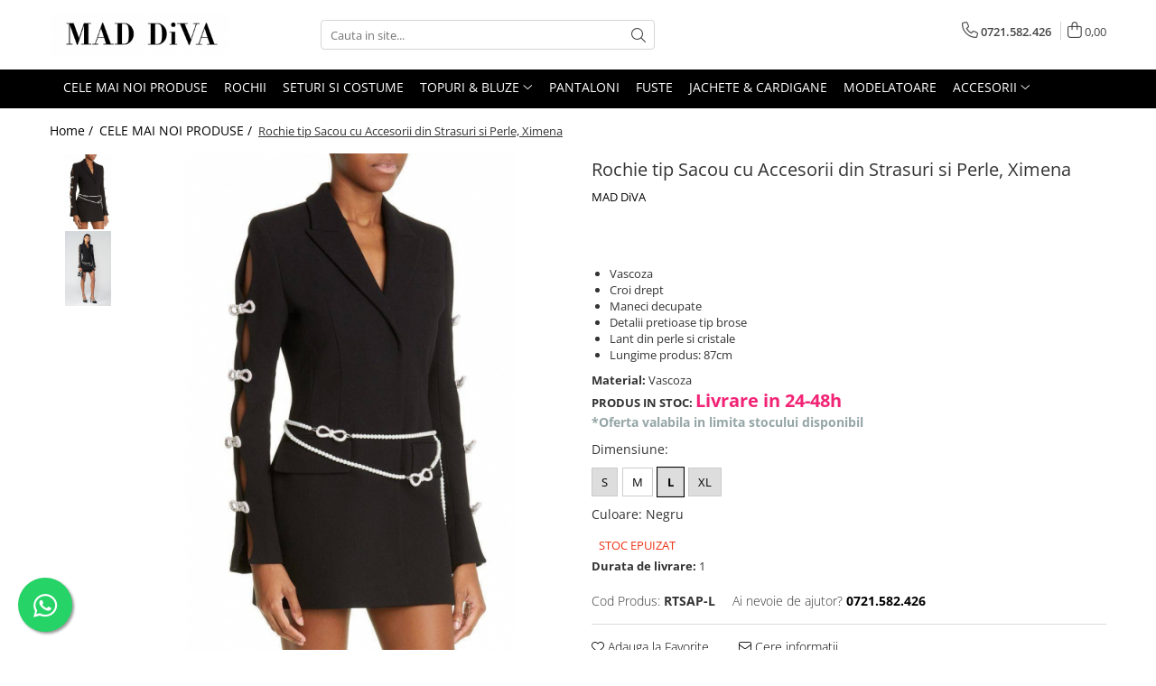

--- FILE ---
content_type: text/html; charset=UTF-8
request_url: https://www.maddiva.ro/colectia-noua/rochie-tip-sacou-cu-accesorii-din-strasuri-si-perle-ximena-5180.html
body_size: 34252
content:
<!DOCTYPE html>

<html lang="ro-ro">

	<head>
		<meta charset="UTF-8">

		<script src="https://gomagcdn.ro/themes/fashion/js/lazysizes.min.js?v=10221307-4.243" async=""></script>

		<script>
			function g_js(callbk){typeof callbk === 'function' ? window.addEventListener("DOMContentLoaded", callbk, false) : false;}
		</script>

					<link rel="icon" sizes="48x48" href="https://gomagcdn.ro/domains/maddiva.ro/files/favicon/favicon8575.png">
			<link rel="apple-touch-icon" sizes="180x180" href="https://gomagcdn.ro/domains/maddiva.ro/files/favicon/favicon8575.png">
		
		<style>
			/*body.loading{overflow:hidden;}
			body.loading #wrapper{opacity: 0;visibility: hidden;}
			body #wrapper{opacity: 1;visibility: visible;transition:all .1s ease-out;}*/

			.main-header .main-menu{min-height:43px;}
			.-g-hide{visibility:hidden;opacity:0;}

					</style>
		
		<link rel="preconnect" href="https://gomagcdn.ro"><link rel="dns-prefetch" href="https://fonts.googleapis.com" /><link rel="dns-prefetch" href="https://fonts.gstatic.com" /><link rel="dns-prefetch" href="https://connect.facebook.net" /><link rel="dns-prefetch" href="https://www.facebook.com" /><link rel="dns-prefetch" href="https://www.googletagmanager.com" /><link rel="dns-prefetch" href="https://static.hotjar.com" /><link rel="dns-prefetch" href="https://www.google-analytics.com" />

					<link rel="preload" as="image" href="https://gomagcdn.ro/domains/maddiva.ro/files/product/large/rochie-tip-sacou-cu-accesorii-din-strasuri-si-perle-990350.jpg"   >
		
		<link rel="preload" href="https://gomagcdn.ro/themes/fashion/js/plugins.js?v=10221307-4.243" as="script">

		
					<link rel="preload" href="https://www.maddiva.ro/theme/default.js?v=41745489989" as="script">
				
		<link rel="preload" href="https://gomagcdn.ro/themes/fashion/js/dev.js?v=10221307-4.243" as="script">

		
					<link rel="stylesheet" href="https://gomagcdn.ro/themes/fashion/css/main-min.css?v=10221307-4.243-1" data-values='{"blockScripts": "1"}'>
		
					<link rel="stylesheet" href="https://www.maddiva.ro/theme/default.css?v=41745489989">
		
						<link rel="stylesheet" href="https://gomagcdn.ro/themes/fashion/css/dev-style.css?v=10221307-4.243-1">
		
		
		
		<link rel="alternate" hreflang="x-default" href="https://www.maddiva.ro/colectia-noua/rochie-tip-sacou-cu-accesorii-din-strasuri-si-perle-ximena.html">
									<!-- Global site tag (gtag.js) - Google Ads: 669665833 -->
<script async src="https://www.googletagmanager.com/gtag/js?id=AW-669665833"></script>
<script>
  window.dataLayer = window.dataLayer || [];
  function gtag(){dataLayer.push(arguments);}
  gtag('js', new Date());

  gtag('config', 'AW-669665833');
</script>					
		<meta name="expires" content="never">
		<meta name="revisit-after" content="1 days">
					<meta name="author" content="Gomag">
				<title>Rochie tip Sacou cu Accesorii din Strasuri si Perle, Ximena</title>


					<meta name="robots" content="index,follow" />
						
		<meta name="description" content="Eleganta si rafinament. Sunt elementele cheie pentru o tinuta si pentru o seara de neuitat.
​​​​​​​
Poarta o rochie tip sacou neagra, cu maneci lungi, decupate si decorate cu detalii din cristale tip prose. Fusta este parte peste parte cu croi drept. Cu clapete atasate drept buzunare nefunctinale, reverele sunt ascutite, inchiderea se face frontal in patru capse. Rochia este captusita pe interior si are umeri aplicati.
Detaliu care o face si mai speciala este lantul din perle si cristale care accesorizeaza talia.

Pentru un look glamorous poti purta sacoul cu o pereche de pantofi stiletto si o pereche de cercei supradimensionati cu cristale. Vei eclipsa pur si simplu audienta si te vei simti adorabil in acest outfit inedit!


✓ O rochie perfecta pentru petrecerii si zilele speciale din viata ta - neagra, simpla si rafinata! 

Cauti rochie neagra tip sacou? Iti propunem aceasta rochie neagra eleganta in care cu siguranta vei atrage toate privirile! Rochie negara mini din vascoza.

Idei de Styling
1. O poti purta cu accesorii fine din perle: lant la baza gatului, cercei si o bratara.
2. Mergi pe clasic si simplu, o pereche de sandale cu bareta subtire, un coc lejer si o pereche de cercei din argint.

La MAD DiVA gasesti o gama larga de rochii elegante, rochii de cocktail, rochii pentru evenimente speciale, rochii din dantela, rochii cu imprimeu, rochie alba de vara, rochie alba midi, rochie alba vaporoasa, rochita alba dantela, rochie alba dantela lunga.
Vascoza
Croi drept 
Maneci decupate
Detalii pretioase tip brose
Lant din perle si cristale
Lungime produs: 87cm">
		<meta class="viewport" name="viewport" content="width=device-width, initial-scale=1.0, user-scalable=no">
							<meta property="og:description" content="   Vascoza   Croi drept    Maneci decupate   Detalii pretioase tip brose   Lant din perle si cristale   Lungime produs: 87cm  "/>
							<meta property="og:image" content="https://gomagcdn.ro/domains/maddiva.ro/files/product/large/rochie-tip-sacou-cu-accesorii-din-strasuri-si-perle-990350.jpg"/>
															<link rel="canonical" href="https://www.maddiva.ro/colectia-noua/rochie-tip-sacou-cu-accesorii-din-strasuri-si-perle-ximena.html" />
			<meta property="og:url" content="https://www.maddiva.ro/colectia-noua/rochie-tip-sacou-cu-accesorii-din-strasuri-si-perle-ximena.html"/>
						
		<meta name="distribution" content="Global">
		<meta name="owner" content="www.maddiva.ro">
		<meta name="publisher" content="www.maddiva.ro">
		<meta name="rating" content="General">
		<meta name="copyright" content="Copyright www.maddiva.ro 2026. All rights reserved">
		<link rel="search" href="https://www.maddiva.ro/opensearch.ro.xml" type="application/opensearchdescription+xml" title="Cautare"/>

		
							<script src="https://gomagcdn.ro/themes/fashion/js/jquery-2.1.4.min.js"></script>
			<script defer src="https://gomagcdn.ro/themes/fashion/js/jquery.autocomplete.js?v=20181023"></script>
			<script src="https://gomagcdn.ro/themes/fashion/js/gomag.config.js?v=10221307-4.243"></script>
			<script src="https://gomagcdn.ro/themes/fashion/js/gomag.js?v=10221307-4.243"></script>
		
													<script>
$.Gomag.bind('User/Data/AffiliateMarketing/HideTrafiLeak', function(event, data){

    $('.whatsappfloat').remove();
});
</script><script>
	var items = [];

	items.push(
		{
			id		:'RTSAP-L',
			name	:'Rochie tip Sacou cu Accesorii din Strasuri si Perle, Ximena',
			brand	:'MAD DiVA',
			category:'CELE MAI NOI PRODUSE',
			price	:299.0000,
			google_business_vertical: 'retail'
		}
	);

	gtag('event', 'view_item', {
		items: [items],
		currency: "Lei",
		value: "299.0000",
		send_to: 'AW-669665833'
	});
		gtag('event', 'page_view', {
		send_to: 'AW-669665833',
		value: 299.0000,
		items: [{
			id: 'RTSAP-L',
			google_business_vertical: 'retail'
		}]
		});
	</script><script>	
	$(document).ready(function(){
		
		$(document).on('click', $GomagConfig.cartSummaryItemRemoveButton, function() {
			var productId = $(this).attr("data-product");
			var productSku = $(this).attr("data-productsku");
			var productPrice = $(this).attr("data-productprice");
			var productQty = $(this).attr("data-qty");
			
			gtag('event', 'remove_from_cart', {
					send_to	: 'AW-669665833',
					value	: parseFloat(productQty) * parseFloat(productPrice),
					items:[{
						id		: productSku,
						quantity: productQty,
						price	: productPrice		 
				}]
			})
			
		})
	
		$(document).on('click', $GomagConfig.checkoutItemRemoveButton, function() {
			
			var itemKey = $(this).attr('id').replace('__checkoutItemRemove','');
			var productId = $(this).data("product");
			var productSku = $(this).attr("productsku");
			var productPrice = $(this).attr("productprice");
			var productQty = $('#quantityToAdd_'+itemKey).val();
			
			gtag('event', 'remove_from_cart', {
				send_to	: 'AW-669665833',
				value	: parseFloat(productQty) * parseFloat(productPrice),
				items	:[{
					id		: productSku,
					quantity: productQty,
					price	: productPrice
				}]
			})
			
		})
	});		
	
</script>
<script>
	(function(i,s,o,g,r,a,m){i['GoogleAnalyticsObject']=r;i[r]=i[r]||function(){
	(i[r].q=i[r].q||[]).push(arguments)},i[r].l=1*new Date();a=s.createElement(o),
	m=s.getElementsByTagName(o)[0];a.async=1;a.src=g;m.parentNode.insertBefore(a,m)
	})(window,document,'script','//www.google-analytics.com/analytics.js','ga');
	ga('create', 'UA-157521222-1', 'auto');  // Replace with your property ID.

	ga('require', 'ec');
</script>
<script>
	$.Gomag.bind('Product/Add/To/Cart/After/Listing', function gaProductAddToCartL(event, data){
		if(data.product !== undefined){

			var gaProduct = false;

			if(typeof(gaProducts) != 'undefined' && gaProducts[data.product.id] != undefined)
			{
				var gaProduct = gaProducts[data.product.id];
			}
			if(gaProduct == false)
			{
				gaProduct = {};
				gaProduct.id =  data.product.id ;
				gaProduct.name =  data.product.sku ;
				gaProduct.category = data.product.category;
				gaProduct.brand = data.product.brand;

				var variant = [];
				if(data.product.versions && data.product.versions != undefined && data.product.versions[data.product.id] != undefined && data.product.versions[data.product.id]['attributes'] != undefined && data.product.versions[data.product.id]['attributes'])
				{

					$.each(data.product.versions[data.product.id]['attributes'], function(i, v){
						variant.push(v.value);
					})
				}


				gaProduct.variant = variant.join(',');
			}

			gaProduct.price = data.product.price;
			gaProduct.quantity = data.product.productQuantity;

			ga('ec:addProduct', gaProduct);
			ga('ec:setAction', 'add');
			ga('send', 'event', 'UX', 'click', 'add to cart');     // Send data using an event.

			window.dataLayer = window.dataLayer || [];
			dataLayer.push({
				'event': 'addToCart',
				'ecommerce': {
					'add': {
					  'products': [gaProduct]
					}
				}
			});

        }
	})
	$.Gomag.bind('Product/Add/To/Cart/After/Details', function gaProductAddToCartD(event, data){

		if(data.product !== undefined){

			var gaProduct = false;
			if(
				typeof(gaProducts) != 'undefined'
				&&
				gaProducts[data.product.id] != undefined
			)
			{
				var gaProduct = gaProducts[data.product.id];
			}
			if(gaProduct == false)
			{

				gaProduct = {};
				gaProduct.id =  data.product.id ;
				gaProduct.name =   data.product.sku ;
				gaProduct.category = data.product.category;
				gaProduct.brand = data.product.brand;
				var variant = [];
				if(data.product.versions && data.product.versions != undefined && data.product.versions[data.product.id] != undefined && data.product.versions[data.product.id]['attributes'] != undefined && data.product.versions[data.product.id]['attributes'])
				{

					$.each(data.product.versions[data.product.id]['attributes'], function(i, v){
						variant.push(v.value);
					})
				}


				gaProduct.variant = variant.join(',');
				gaProduct.price = data.product.price;

			}
			gaProduct.quantity = data.product.productQuantity;

			ga('ec:addProduct', gaProduct);
			ga('ec:setAction', 'add');
			ga('send', 'event', 'UX', 'click', 'add to cart');     // Send data using an event.

			window.dataLayer = window.dataLayer || [];
			dataLayer.push({
			  'event': 'addToCart',
			  'ecommerce': {
				'add': {
				  'products': [gaProduct]
				}
			  }
			});
        }

	})
	 $.Gomag.bind('Product/Remove/From/Cart', function gaProductRemovedFromCart(event, data){
		var envData = $.Gomag.getEnvData();
		var products = envData.products;

		if(data.data.product !== undefined && products[data.data.product] !== undefined){


			var dataProduct = products[data.data.product];
			gaProduct = {};
			gaProduct.id =  dataProduct.id ;

			gaProduct.name =   dataProduct.sku ;
			gaProduct.category = dataProduct.category;
			gaProduct.brand = dataProduct.brand;
			gaProduct.price = dataProduct.price;

			var variant = [];
			if(dataProduct['version'] != undefined && dataProduct['version'])
			{

				$.each(dataProduct['version'], function(i, v){
					variant.push(v.value);
				})
			}


			gaProduct.variant = variant.join(',');
			gaProduct.quantity = data.data.quantity;
			ga('ec:addProduct', gaProduct);
			ga('ec:setAction', 'remove');
			ga('send', 'event', 'UX', 'click', 'remove from cart');
			window.dataLayer = window.dataLayer || [];
			dataLayer.push({
				  'event': 'removeFromCart',
				  'ecommerce': {
					'remove': {                               // 'remove' actionFieldObject measures.
					  'products': [gaProduct]
					}
				  }
				});
        }

	});

	 $.Gomag.bind('Cart/Quantity/Update', function gaCartQuantityUpdate(event, data){
		var envData = $.Gomag.getEnvData();
		var products = envData.products;
		if(!data.data.finalQuantity || !data.data.initialQuantity)
		{
			return false;
		}
		var dataProduct = products[data.data.product];
		gaProduct = {};
		gaProduct.id =  dataProduct.id ;
		gaProduct.name =   dataProduct.sku ;
		gaProduct.category = dataProduct.category;
		gaProduct.brand = dataProduct.brand;
		gaProduct.price = dataProduct.price;
		var variant = [];
		if(dataProduct['version'] != undefined && dataProduct['version'])
		{

			$.each(dataProduct['version'], function(i, v){
				variant.push(v.value);
			})
		}
		gaProduct.variant = variant.join(',');
		var type = 'addToCart';

		if(parseFloat(data.data.initialQuantity) > parseFloat(data.data.finalQuantity))
		{
			var quantity = parseFloat(data.data.initialQuantity) - parseFloat(data.data.finalQuantity);
			gaProduct.quantity = quantity;

			ga('ec:addProduct', gaProduct);
			ga('ec:setAction', 'remove');
			ga('send', 'event', 'UX', 'click', 'remove from cart');
			window.dataLayer = window.dataLayer || [];
			dataLayer.push({
				  'event': 'removeFromCart',
				  'ecommerce': {
					'remove': {                               // 'remove' actionFieldObject measures.
					  'products': [gaProduct]
					}
				  }
				});
		}
		else if(parseFloat(data.data.initialQuantity) < parseFloat(data.data.finalQuantity))
		{
			var quantity = parseFloat(data.data.finalQuantity) - parseFloat(data.data.initialQuantity);
			gaProduct.quantity = quantity;

			ga('ec:addProduct', gaProduct);
			ga('ec:setAction', 'add');
			ga('send', 'event', 'UX', 'click', 'add to cart');     // Send data using an event.

			window.dataLayer = window.dataLayer || [];
			dataLayer.push({
			  'event': 'addToCart',
			  'ecommerce': {
				'add': {
				  'products': [gaProduct]
				}
			  }
			});
		}

	});
$.Gomag.bind('Product/Box/Click', function enhancedAnalytics(queue){
		$.Gomag.asyncClickBlock(queue);
		if(
			typeof(gaProducts) != 'undefined'
			&&
			gaProducts[queue.data.product] != undefined
		)
		{
			var clickProduct = gaProducts[queue.data.product];
		}
		else
		{
			var clickProduct = {};
			var productId = queue.data.product;

			var envData = $.Gomag.getEnvData();
			var products = envData.products;

			if(products[productId] !== undefined){

				var dataProduct = products[productId];

				clickProduct.list = 'homepage';
				clickProduct.position = '0';
				clickProduct.name =  dataProduct.sku ;
				clickProduct.id = dataProduct.id;
				clickProduct.price = dataProduct.price;
				clickProduct.brand = dataProduct.brand;
				clickProduct.category = dataProduct.category;
				clickProduct.variant = '';
			}
		}
		window.dataLayer = window.dataLayer || [];

		dataLayer.push({
			'event': 'productClick',
			'ecommerce': {
			  'click': {
				'actionField': {'list': 'Search'},      // Optional list property.
				'products': [clickProduct]
			   }
			 },
			 'eventCallback': function() {
			   return false;
			 }
		  });

		ga('ec:addProduct', clickProduct);
		ga('ec:setAction', 'click', {list: 'Search'});

		  // Send click with an event, then send user to product page.
		  ga('send', 'event', 'UX', 'click', 'Results', {
			useBeacon: true,
			hitCallback: function() {
				$.Gomag.asyncClickComplete(queue);
			},
			hitCallbackFail: function()
			{
				$.Gomag.asyncClickComplete(queue);
			}
		  });
		setTimeout(function(){ $.Gomag.asyncClickComplete(queue);}, 200);
	});
</script>
<script>
        (function(d, s, i) {
            var f = d.getElementsByTagName(s)[0], j = d.createElement(s);
            j.async = true;
            j.src = "https://t.themarketer.com/t/j/" + i;
            f.parentNode.insertBefore(j, f);
        })(document, "script", "2BNYTYSV");
    </script><!-- Google Tag Manager -->
    <script>(function(w,d,s,l,i){w[l]=w[l]||[];w[l].push({'gtm.start':
    new Date().getTime(),event:'gtm.js'});var f=d.getElementsByTagName(s)[0],
    j=d.createElement(s),dl=l!='dataLayer'?'&l='+l:'';j.async=true;j.src=
    'https://www.googletagmanager.com/gtm.js?id='+i+dl;f.parentNode.insertBefore(j,f);
    })(window,document,'script','dataLayer','GTM-WDXQPMC3');</script>
    <!-- End Google Tag Manager --><script>
window.dataLayer = window.dataLayer || [];
window.gtag = window.gtag || function(){dataLayer.push(arguments);}
</script><script>
function gmsc(name, value)
{
	if(value != undefined && value)
	{
		var expires = new Date();
		expires.setTime(expires.getTime() + parseInt(3600*24*1000*90));
		document.cookie = encodeURIComponent(name) + "=" + encodeURIComponent(value) + '; expires='+ expires.toUTCString() + "; path=/";
	}
}
let gmqs = window.location.search;
let gmup = new URLSearchParams(gmqs);
gmsc('g_sc', gmup.get('shop_campaign'));
gmsc('shop_utm_campaign', gmup.get('utm_campaign'));
gmsc('shop_utm_medium', gmup.get('utm_medium'));
gmsc('shop_utm_source', gmup.get('utm_source'));
</script><!-- Facebook Pixel Code -->
				<script>
				!function(f,b,e,v,n,t,s){if(f.fbq)return;n=f.fbq=function(){n.callMethod?
				n.callMethod.apply(n,arguments):n.queue.push(arguments)};if(!f._fbq)f._fbq=n;
				n.push=n;n.loaded=!0;n.version="2.0";n.queue=[];t=b.createElement(e);t.async=!0;
				t.src=v;s=b.getElementsByTagName(e)[0];s.parentNode.insertBefore(t,s)}(window,
				document,"script","//connect.facebook.net/en_US/fbevents.js");

				fbq("init", "208298073720497");
				fbq("track", "PageView");</script>
				<!-- End Facebook Pixel Code -->
				<script>
				$.Gomag.bind('User/Ajax/Data/Loaded', function(event, data){
					if(data != undefined && data.data != undefined)
					{
						var eventData = data.data;
						if(eventData.facebookUserData != undefined)
						{
							$('body').append(eventData.facebookUserData);
						}
					}
				})
				</script>
				<meta name="facebook-domain-verification" content="fnc0utk2urpwyw69k20sgs6swy9esn" /><script>
	$.Gomag.bind('Product/Add/To/Cart/After/Listing', function(event, data){
		if(data.product !== undefined){
			gtag('event', 'add_to_cart', {
				send_to	: 'AW-669665833',
				value	: parseFloat(data.product.productQuantity) * parseFloat(data.product.price),
				items	:[{
					id		: data.product.sku,
					name	: data.product.name,
					brand	: data.product.brand,
					category: data.product.category,
					quantity: data.product.productQuantity,
					price	: data.product.price
				 
			}]
		   })
        }
	})
	$.Gomag.bind('Product/Add/To/Cart/After/Details', function(event, data){
		
		if(data.product !== undefined){
			gtag('event', 'add_to_cart', {
				send_to: 'AW-669665833',
				value: parseFloat(data.product.productQuantity) * parseFloat(data.product.price),
				items: [{
					id: data.product.sku,
					name		: data.product.name,
					brand		: data.product.brand,
					category	: data.product.category,
					quantity	: data.product.productQuantity,
					price		: data.product.price
				}]	
			})
		}
	})
   
</script><!-- Hotjar Tracking Code for https://maddiva.ro -->
<script>
    (function(h,o,t,j,a,r){
        h.hj=h.hj||function(){(h.hj.q=h.hj.q||[]).push(arguments)};
        h._hjSettings={hjid:3611329,hjsv:6};
        a=o.getElementsByTagName('head')[0];
        r=o.createElement('script');r.async=1;
        r.src=t+h._hjSettings.hjid+j+h._hjSettings.hjsv;
        a.appendChild(r);
    })(window,document,'https://static.hotjar.com/c/hotjar-','.js?sv=');
</script> <meta name="google-site-verification" content="UIwbXYTOvf-450uCslboVQqBpWzEFlPAdtoQCcs1ERQ" />					
		
	</head>

	<body class="" style="">

		<script >
			function _addCss(url, attribute, value, loaded){
				var _s = document.createElement('link');
				_s.rel = 'stylesheet';
				_s.href = url;
				_s.type = 'text/css';
				if(attribute)
				{
					_s.setAttribute(attribute, value)
				}
				if(loaded){
					_s.onload = function(){
						var dom = document.getElementsByTagName('body')[0];
						//dom.classList.remove('loading');
					}
				}
				var _st = document.getElementsByTagName('link')[0];
				_st.parentNode.insertBefore(_s, _st);
			}
			//_addCss('https://fonts.googleapis.com/css2?family=Open+Sans:ital,wght@0,300;0,400;0,600;0,700;1,300;1,400&display=swap');
			_addCss('https://gomagcdn.ro/themes/_fonts/Open-Sans.css');

		</script>
		<script>
				/*setTimeout(
				  function()
				  {
				   document.getElementsByTagName('body')[0].classList.remove('loading');
				  }, 1000);*/
		</script>
							
		
		<div id="wrapper">
			<!-- BLOCK:3ced1684a213a73b9d30f0a161c43ebf start -->
<div id="_cartSummary" class="hide"></div>

<script >
	$(document).ready(function() {

		$(document).on('keypress', '.-g-input-loader', function(){
			$(this).addClass('-g-input-loading');
		})

		$.Gomag.bind('Product/Add/To/Cart/After', function(eventResponse, properties)
		{
									var data = JSON.parse(properties.data);
			$('.q-cart').html(data.quantity);
			if(parseFloat(data.quantity) > 0)
			{
				$('.q-cart').removeClass('hide');
			}
			else
			{
				$('.q-cart').addClass('hide');
			}
			$('.cartPrice').html(data.subtotal + ' ' + data.currency);
			$('.cartProductCount').html(data.quantity);


		})
		$('#_cartSummary').on('updateCart', function(event, cart) {
			var t = $(this);

			$.get('https://www.maddiva.ro/cart-update', {
				cart: cart
			}, function(data) {

				$('.q-cart').html(data.quantity);
				if(parseFloat(data.quantity) > 0)
				{
					$('.q-cart').removeClass('hide');
				}
				else
				{
					$('.q-cart').addClass('hide');
				}
				$('.cartPrice').html(data.subtotal + ' ' + data.currency);
				$('.cartProductCount').html(data.quantity);
			}, 'json');
			window.ga = window.ga || function() {
				(ga.q = ga.q || []).push(arguments)
			};
			ga('send', 'event', 'Buton', 'Click', 'Adauga_Cos');
		});

		if(window.gtag_report_conversion) {
			$(document).on("click", 'li.phone-m', function() {
				var phoneNo = $('li.phone-m').children( "a").attr('href');
				gtag_report_conversion(phoneNo);
			});

		}

	});
</script>



<header class="main-header container-bg clearfix" data-block="headerBlock">
	<div class="discount-tape container-h full -g-hide" id="_gomagHellobar"></div>

		
	<div class="top-head-bg container-h full">

		<div class="top-head container-h">
			<div class="row">
				<div class="col-md-3 col-sm-3 col-xs-5 logo-h">
					
	<a href="https://www.maddiva.ro" id="logo" data-pageId="2">
		<img src="https://gomagcdn.ro/domains/maddiva.ro/files/company/logo-maddiva-jpg-04-copy-2620648750.jpg" fetchpriority="high" class="img-responsive" alt="MAD DiVA Fashion" title="MAD DiVA Fashion" width="200" height="50" style="width:auto;">
	</a>
				</div>
				<div class="col-md-4 col-sm-4 col-xs-7 main search-form-box">
					
<form name="search-form" class="search-form" action="https://www.maddiva.ro/produse" id="_searchFormMainHeader">

	<input id="_autocompleteSearchMainHeader" name="c" class="input-placeholder -g-input-loader" type="text" placeholder="Cauta in site..." aria-label="Search"  value="">
	<button id="_doSearch" class="search-button" aria-hidden="true">
		<i class="fa fa-search" aria-hidden="true"></i>
	</button>

				<script >
			$(document).ready(function() {

				$('#_autocompleteSearchMainHeader').autocomplete({
					serviceUrl: 'https://www.maddiva.ro/autocomplete',
					minChars: 2,
					deferRequestBy: 700,
					appendTo: '#_searchFormMainHeader',
					width: parseInt($('#_doSearch').offset().left) - parseInt($('#_autocompleteSearchMainHeader').offset().left),
					formatResult: function(suggestion, currentValue) {
						return suggestion.value;
					},
					onSelect: function(suggestion) {
						$(this).val(suggestion.data);
					},
					onSearchComplete: function(suggestion) {
						$(this).removeClass('-g-input-loading');
					}
				});
				$(document).on('click', '#_doSearch', function(e){
					e.preventDefault();
					if($('#_autocompleteSearchMainHeader').val() != '')
					{
						$('#_searchFormMainHeader').submit();
					}
				})
			});
		</script>
	

</form>
				</div>
				<div class="col-md-5 col-sm-5 acount-section">
					
<ul>
	<li class="search-m hide">
		<a href="#" class="-g-no-url" aria-label="Cauta in site..." data-pageId="">
			<i class="fa fa-search search-open" aria-hidden="true"></i>
			<i style="display:none" class="fa fa-times search-close" aria-hidden="true"></i>
		</a>
	</li>
	<li class="-g-user-icon -g-user-icon-empty">
			
	</li>
	
				<li class="contact-header">
			<a href="tel:0721.582.426" aria-label="Contacteaza-ne" data-pageId="3">
				<i class="fa fa-phone" aria-hidden="true"></i>
								<span>0721.582.426</span>
			</a>
		</li>
			<li class="wishlist-header hide">
		<a href="https://www.maddiva.ro/wishlist" aria-label="Wishlist" data-pageId="28">
			<span class="-g-wishlist-product-count -g-hide"></span>
			<i class="fa fa-heart-o" aria-hidden="true"></i>
			<span class="">Favorite</span>
		</a>
	</li>
	<li class="cart-header-btn cart">
		<a class="cart-drop _showCartHeader" href="https://www.maddiva.ro/cos-de-cumparaturi" aria-label="Cos de cumparaturi">
			<span class="q-cart hide">0</span>
			<i class="fa fa-shopping-bag" aria-hidden="true"></i>
			<span class="count cartPrice">0,00
				
			</span>
		</a>
					<div class="cart-dd  _cartShow cart-closed"></div>
			</li>

	</ul>

	<script>
		$(document).ready(function() {
			//Cart
							$('.cart').mouseenter(function() {
					$.Gomag.showCartSummary('div._cartShow');
				}).mouseleave(function() {
					$.Gomag.hideCartSummary('div._cartShow');
					$('div._cartShow').removeClass('cart-open');
				});
						$(document).on('click', '.dropdown-toggle', function() {
				window.location = $(this).attr('href');
			})
		})
	</script>

				</div>
			</div>
		</div>
	</div>


<div id="navigation">
	<nav id="main-menu" class="main-menu container-h full clearfix">
		<a href="#" class="menu-trg -g-no-url" title="Produse">
			<span>&nbsp;</span>
		</a>
		
<div class="container-h nav-menu-hh clearfix">

	<!-- BASE MENU -->
	<ul class="
			nav-menu base-menu container-h
			
			
		">

		

			
		<li class="menu-drop __GomagMM ">
								<a
						href="https://www.maddiva.ro/colectia-noua"
						class="    "
						rel="  "
						
						title="CELE MAI NOI PRODUSE"
						data-Gomag=''
						data-block-name="mainMenuD0"  data-block="mainMenuD" data-pageId= "80">
												<span class="list">CELE MAI NOI PRODUSE</span>
					</a>
				
		</li>
		
		<li class="menu-drop __GomagMM ">
								<a
						href="https://www.maddiva.ro/rochii"
						class="    "
						rel="  "
						
						title="ROCHII"
						data-Gomag=''
						data-block-name="mainMenuD0"  data-block="mainMenuD" data-pageId= "80">
												<span class="list">ROCHII</span>
					</a>
				
		</li>
		
		<li class="menu-drop __GomagMM ">
								<a
						href="https://www.maddiva.ro/compleuri"
						class="    "
						rel="  "
						
						title="SETURI SI COSTUME"
						data-Gomag=''
						data-block-name="mainMenuD0"  data-block="mainMenuD" data-pageId= "80">
												<span class="list">SETURI SI COSTUME</span>
					</a>
				
		</li>
		
		<li class="menu-drop __GomagMM ">
							<a
					href="https://www.maddiva.ro/bluze"
					class="  "
					rel="  "
					
					title="TOPURI & BLUZE"
					data-Gomag=''
					data-block-name="mainMenuD0"
					data-pageId= "80"
					data-block="mainMenuD">
											<span class="list">TOPURI &amp; BLUZE</span>
						<i class="fa fa-angle-down"></i>
				</a>

									<div class="menu-dd">
										<ul class="drop-list clearfix w100">
																																						<li class="fl">
										<div class="col">
											<p class="title">
												<a
												href="https://www.maddiva.ro/pulovere"
												class="title    "
												rel="  "
												
												title="PULOVERE"
												data-Gomag=''
												data-block-name="mainMenuD1"
												data-block="mainMenuD"
												data-pageId= "80"
												>
																										PULOVERE
												</a>
											</p>
																						
										</div>
									</li>
																																<li class="fl">
										<div class="col">
											<p class="title">
												<a
												href="https://www.maddiva.ro/bluze-32"
												class="title    "
												rel="  "
												
												title="BLUZE"
												data-Gomag=''
												data-block-name="mainMenuD1"
												data-block="mainMenuD"
												data-pageId= "80"
												>
																										BLUZE
												</a>
											</p>
																						
										</div>
									</li>
																																<li class="fl">
										<div class="col">
											<p class="title">
												<a
												href="https://www.maddiva.ro/camasi"
												class="title    "
												rel="  "
												
												title="CAMASI"
												data-Gomag=''
												data-block-name="mainMenuD1"
												data-block="mainMenuD"
												data-pageId= "80"
												>
																										CAMASI
												</a>
											</p>
																						
										</div>
									</li>
																																<li class="fl">
										<div class="col">
											<p class="title">
												<a
												href="https://www.maddiva.ro/tricouri"
												class="title    "
												rel="  "
												
												title="TRICOURI"
												data-Gomag=''
												data-block-name="mainMenuD1"
												data-block="mainMenuD"
												data-pageId= "80"
												>
																										TRICOURI
												</a>
											</p>
																						
										</div>
									</li>
																													</ul>
																	</div>
									
		</li>
		
		<li class="menu-drop __GomagMM ">
								<a
						href="https://www.maddiva.ro/pantaloni"
						class="    "
						rel="  "
						
						title="PANTALONI"
						data-Gomag=''
						data-block-name="mainMenuD0"  data-block="mainMenuD" data-pageId= "80">
												<span class="list">PANTALONI</span>
					</a>
				
		</li>
		
		<li class="menu-drop __GomagMM ">
								<a
						href="https://www.maddiva.ro/fuste"
						class="    "
						rel="  "
						
						title="FUSTE"
						data-Gomag=''
						data-block-name="mainMenuD0"  data-block="mainMenuD" data-pageId= "80">
												<span class="list">FUSTE</span>
					</a>
				
		</li>
		
		<li class="menu-drop __GomagMM ">
								<a
						href="https://www.maddiva.ro/jachete"
						class="    "
						rel="  "
						
						title="JACHETE & CARDIGANE"
						data-Gomag=''
						data-block-name="mainMenuD0"  data-block="mainMenuD" data-pageId= "80">
												<span class="list">JACHETE &amp; CARDIGANE</span>
					</a>
				
		</li>
		
		<li class="menu-drop __GomagMM ">
								<a
						href="https://www.maddiva.ro/modelatoare"
						class="    "
						rel="  "
						
						title="MODELATOARE"
						data-Gomag=''
						data-block-name="mainMenuD0"  data-block="mainMenuD" data-pageId= "80">
												<span class="list">MODELATOARE</span>
					</a>
				
		</li>
		
		<li class="menu-drop __GomagMM ">
							<a
					href="https://www.maddiva.ro/accesorii"
					class="  "
					rel="  "
					
					title="ACCESORII"
					data-Gomag=''
					data-block-name="mainMenuD0"
					data-pageId= "80"
					data-block="mainMenuD">
											<span class="list">ACCESORII</span>
						<i class="fa fa-angle-down"></i>
				</a>

									<div class="menu-dd">
										<ul class="drop-list clearfix w100">
																																						<li class="fl">
										<div class="col">
											<p class="title">
												<a
												href="https://www.maddiva.ro/genti"
												class="title    "
												rel="  "
												
												title="GENTI"
												data-Gomag=''
												data-block-name="mainMenuD1"
												data-block="mainMenuD"
												data-pageId= "80"
												>
																										GENTI
												</a>
											</p>
																						
										</div>
									</li>
																																<li class="fl">
										<div class="col">
											<p class="title">
												<a
												href="https://www.maddiva.ro/incaltaminte"
												class="title    "
												rel="  "
												
												title="INCALTAMINTE"
												data-Gomag=''
												data-block-name="mainMenuD1"
												data-block="mainMenuD"
												data-pageId= "80"
												>
																										INCALTAMINTE
												</a>
											</p>
																						
										</div>
									</li>
																																<li class="fl">
										<div class="col">
											<p class="title">
												<a
												href="https://www.maddiva.ro/bentite"
												class="title    "
												rel="  "
												
												title="BENTITE"
												data-Gomag=''
												data-block-name="mainMenuD1"
												data-block="mainMenuD"
												data-pageId= "80"
												>
																										BENTITE
												</a>
											</p>
																						
										</div>
									</li>
																																<li class="fl">
										<div class="col">
											<p class="title">
												<a
												href="https://www.maddiva.ro/brose"
												class="title    "
												rel="  "
												
												title="BROSE"
												data-Gomag=''
												data-block-name="mainMenuD1"
												data-block="mainMenuD"
												data-pageId= "80"
												>
																										BROSE
												</a>
											</p>
																						
										</div>
									</li>
																																<li class="fl">
										<div class="col">
											<p class="title">
												<a
												href="https://www.maddiva.ro/cercei"
												class="title    "
												rel="  "
												
												title="CERCEI"
												data-Gomag=''
												data-block-name="mainMenuD1"
												data-block="mainMenuD"
												data-pageId= "80"
												>
																										CERCEI
												</a>
											</p>
																						
										</div>
									</li>
																																<li class="fl">
										<div class="col">
											<p class="title">
												<a
												href="https://www.maddiva.ro/coliere"
												class="title    "
												rel="  "
												
												title="COLIERE"
												data-Gomag=''
												data-block-name="mainMenuD1"
												data-block="mainMenuD"
												data-pageId= "80"
												>
																										COLIERE
												</a>
											</p>
																						
										</div>
									</li>
																																<li class="fl">
										<div class="col">
											<p class="title">
												<a
												href="https://www.maddiva.ro/palarii"
												class="title    "
												rel="  "
												
												title="PALARII"
												data-Gomag=''
												data-block-name="mainMenuD1"
												data-block="mainMenuD"
												data-pageId= "80"
												>
																										PALARII
												</a>
											</p>
																						
										</div>
									</li>
																																<li class="fl">
										<div class="col">
											<p class="title">
												<a
												href="https://www.maddiva.ro/sosete-si-jambiere"
												class="title    "
												rel="  "
												
												title="SOSETE SI JAMBIERE"
												data-Gomag=''
												data-block-name="mainMenuD1"
												data-block="mainMenuD"
												data-pageId= "80"
												>
																										SOSETE SI JAMBIERE
												</a>
											</p>
																						
										</div>
									</li>
																													</ul>
																	</div>
									
		</li>
						
		


		
	</ul> <!-- end of BASE MENU -->

</div>		<ul class="mobile-icon fr">

							<li class="phone-m">
					<a href="tel:0721.582.426" title="Contacteaza-ne">
												<i class="fa fa-phone" aria-hidden="true"></i>
					</a>
				</li>
									<li class="user-m -g-user-icon -g-user-icon-empty">
			</li>
			<li class="wishlist-header-m hide">
				<a href="https://www.maddiva.ro/wishlist">
					<span class="-g-wishlist-product-count"></span>
					<i class="fa fa-heart-o" aria-hidden="true"></i>

				</a>
			</li>
			<li class="cart-m">
				<a href="https://www.maddiva.ro/cos-de-cumparaturi">
					<span class="q-cart hide">0</span>
					<i class="fa fa-shopping-bag" aria-hidden="true"></i>
				</a>
			</li>
			<li class="search-m">
				<a href="#" class="-g-no-url" aria-label="Cauta in site...">
					<i class="fa fa-search search-open" aria-hidden="true"></i>
					<i style="display:none" class="fa fa-times search-close" aria-hidden="true"></i>
				</a>
			</li>
					</ul>
	</nav>
	<!-- end main-nav -->

	<div style="display:none" class="search-form-box search-toggle">
		<form name="search-form" class="search-form" action="https://www.maddiva.ro/produse" id="_searchFormMobileToggle">
			<input id="_autocompleteSearchMobileToggle" name="c" class="input-placeholder -g-input-loader" type="text" autofocus="autofocus" value="" placeholder="Cauta in site..." aria-label="Search">
			<button id="_doSearchMobile" class="search-button" aria-hidden="true">
				<i class="fa fa-search" aria-hidden="true"></i>
			</button>

										<script >
					$(document).ready(function() {
						$('#_autocompleteSearchMobileToggle').autocomplete({
							serviceUrl: 'https://www.maddiva.ro/autocomplete',
							minChars: 2,
							deferRequestBy: 700,
							appendTo: '#_searchFormMobileToggle',
							width: parseInt($('#_doSearchMobile').offset().left) - parseInt($('#_autocompleteSearchMobileToggle').offset().left),
							formatResult: function(suggestion, currentValue) {
								return suggestion.value;
							},
							onSelect: function(suggestion) {
								$(this).val(suggestion.data);
							},
							onSearchComplete: function(suggestion) {
								$(this).removeClass('-g-input-loading');
							}
						});

						$(document).on('click', '#_doSearchMobile', function(e){
							e.preventDefault();
							if($('#_autocompleteSearchMobileToggle').val() != '')
							{
								$('#_searchFormMobileToggle').submit();
							}
						})
					});
				</script>
			
		</form>
	</div>
</div>

</header>
<!-- end main-header --><!-- BLOCK:3ced1684a213a73b9d30f0a161c43ebf end -->
			
<script >
	$.Gomag.bind('Product/Add/To/Cart/Validate', function(response, isValid)
	{
		$($GomagConfig.versionAttributesName).removeClass('versionAttributeError');

		if($($GomagConfig.versionAttributesSelectSelector).length && !$($GomagConfig.versionAttributesSelectSelector).val())
		{

			if ($($GomagConfig.versionAttributesHolder).position().top < jQuery(window).scrollTop()){
				//scroll up
				 $([document.documentElement, document.body]).animate({
					scrollTop: $($GomagConfig.versionAttributesHolder).offset().top - 55
				}, 1000, function() {
					$($GomagConfig.versionAttributesName).addClass('versionAttributeError');
				});
			}
			else if ($($GomagConfig.versionAttributesHolder).position().top + $($GomagConfig.versionAttributesHolder).height() >
				$(window).scrollTop() + (
					window.innerHeight || document.documentElement.clientHeight
				)) {
				//scroll down
				$('html,body').animate({
					scrollTop: $($GomagConfig.versionAttributesHolder).position().top - (window.innerHeight || document.documentElement.clientHeight) + $($GomagConfig.versionAttributesHolder).height() -55 }, 1000, function() {
					$($GomagConfig.versionAttributesName).addClass('versionAttributeError');
				}
				);
			}
			else{
				$($GomagConfig.versionAttributesName).addClass('versionAttributeError');
			}

			isValid.noError = false;
		}
		if($($GomagConfig.versionAttributesSelector).length && !$('.'+$GomagConfig.versionAttributesActiveSelectorClass).length)
		{

			if ($($GomagConfig.versionAttributesHolder).position().top < jQuery(window).scrollTop()){
				//scroll up
				 $([document.documentElement, document.body]).animate({
					scrollTop: $($GomagConfig.versionAttributesHolder).offset().top - 55
				}, 1000, function() {
					$($GomagConfig.versionAttributesName).addClass('versionAttributeError');
				});
			}
			else if ($($GomagConfig.versionAttributesHolder).position().top + $($GomagConfig.versionAttributesHolder).height() >
				$(window).scrollTop() + (
					window.innerHeight || document.documentElement.clientHeight
				)) {
				//scroll down
				$('html,body').animate({
					scrollTop: $($GomagConfig.versionAttributesHolder).position().top - (window.innerHeight || document.documentElement.clientHeight) + $($GomagConfig.versionAttributesHolder).height() -55 }, 1000, function() {
					$($GomagConfig.versionAttributesName).addClass('versionAttributeError');
				}
				);
			}
			else{
				$($GomagConfig.versionAttributesName).addClass('versionAttributeError');
			}

			isValid.noError = false;
		}
	});
	$.Gomag.bind('Page/Load', function removeSelectedVersionAttributes(response, settings) {
		/* remove selection for versions */
		if((settings.doNotSelectVersion != undefined && settings.doNotSelectVersion === true) && $($GomagConfig.versionAttributesSelector).length && !settings.reloadPageOnVersionClick) {
			$($GomagConfig.versionAttributesSelector).removeClass($GomagConfig.versionAttributesActiveSelectorClass);
		}

		if((settings.doNotSelectVersion != undefined && settings.doNotSelectVersion === true) && $($GomagConfig.versionAttributesSelectSelector).length) {
			var selected = settings.reloadPageOnVersionClick != undefined && settings.reloadPageOnVersionClick ? '' : 'selected="selected"';

			$($GomagConfig.versionAttributesSelectSelector).prepend('<option value="" ' + selected + '>Selectati</option>');
		}
	});
	$(document).ready(function() {
		function is_touch_device2() {
			return (('ontouchstart' in window) || (navigator.MaxTouchPoints > 0) || (navigator.msMaxTouchPoints > 0));
		};

		
		$.Gomag.bind('Product/Details/After/Ajax/Load', function(e, payload)
		{
			let reinit = payload.reinit;
			let response = payload.response;

			if(reinit){
				$('.thumb-h:not(.horizontal):not(.vertical)').insertBefore('.vertical-slide-img');

				var hasThumb = $('.thumb-sld').length > 0;

				$('.prod-lg-sld:not(.disabled)').slick({
					slidesToShow: 1,
					slidesToScroll: 1,
					//arrows: false,
					fade: true,
					//cssEase: 'linear',
					dots: true,
					infinite: false,
					draggable: false,
					dots: true,
					//adaptiveHeight: true,
					asNavFor: hasThumb ? '.thumb-sld' : null
				/*}).on('afterChange', function(event, slick, currentSlide, nextSlide){
					if($( window ).width() > 800 ){

						$('.zoomContainer').remove();
						$('#img_0').removeData('elevateZoom');
						var source = $('#img_'+currentSlide).attr('data-src');
						var fullImage = $('#img_'+currentSlide).attr('data-full-image');
						$('.swaped-image').attr({
							//src:source,
							"data-zoom-image":fullImage
						});
						$('.zoomWindowContainer div').stop().css("background-image","url("+ fullImage +")");
						$("#img_"+currentSlide).elevateZoom({responsive: true});
					}*/
				});

				if($( window ).width() < 767 ){
					$('.prod-lg-sld.disabled').slick({
						slidesToShow: 1,
						slidesToScroll: 1,
						fade: true,
						dots: true,
						infinite: false,
						draggable: false,
						dots: true,
					});
				}

				$('.prod-lg-sld.slick-slider').slick('resize');

				//PRODUCT THUMB SLD
				if ($('.thumb-h.horizontal').length){
					$('.thumb-sld').slick({
						vertical: false,
						slidesToShow: 6,
						slidesToScroll: 1,
						asNavFor: '.prod-lg-sld',
						dots: false,
						infinite: false,
						//centerMode: true,
						focusOnSelect: true
					});
				} else if ($('.thumb-h').length) {
					$('.thumb-sld').slick({
						vertical: true,
						slidesToShow: 4,
						slidesToScroll: 1,
						asNavFor: '.prod-lg-sld',
						dots: false,
						infinite: false,
						draggable: false,
						swipe: false,
						//adaptiveHeight: true,
						//centerMode: true,
						focusOnSelect: true
					});
				}

				if($.Gomag.isMobile()){
					$($GomagConfig.bannerDesktop).remove()
					$($GomagConfig.bannerMobile).removeClass('hideSlide');
				} else {
					$($GomagConfig.bannerMobile).remove()
					$($GomagConfig.bannerDesktop).removeClass('hideSlide');
				}
			}

			$.Gomag.trigger('Product/Details/After/Ajax/Load/Complete', {'response':response});
		});

		$.Gomag.bind('Product/Details/After/Ajax/Response', function(e, payload)
		{
			let response = payload.response;
			let data = payload.data;
			let reinitSlider = false;

			if (response.title) {
				let $content = $('<div>').html(response.title);
				let title = $($GomagConfig.detailsProductTopHolder).find($GomagConfig.detailsProductTitleHolder).find('.title > span');
				let newTitle = $content.find('.title > span');
				if(title.text().trim().replace(/\s+/g, ' ') != newTitle.text().trim().replace(/\s+/g, ' ')){
					$.Gomag.fadeReplace(title,newTitle);
				}

				let brand = $($GomagConfig.detailsProductTopHolder).find($GomagConfig.detailsProductTitleHolder).find('.brand-detail');
				let newBrand = $content.find('.brand-detail');
				if(brand.text().trim().replace(/\s+/g, ' ') != newBrand.text().trim().replace(/\s+/g, ' ')){
					$.Gomag.fadeReplace(brand,newBrand);
				}

				let review = $($GomagConfig.detailsProductTopHolder).find($GomagConfig.detailsProductTitleHolder).find('.__reviewTitle');
				let newReview = $content.find('.__reviewTitle');
				if(review.text().trim().replace(/\s+/g, ' ') != newReview.text().trim().replace(/\s+/g, ' ')){
					$.Gomag.fadeReplace(review,newReview);
				}
			}

			if (response.images) {
				let $content = $('<div>').html(response.images);
				var imagesHolder = $($GomagConfig.detailsProductTopHolder).find($GomagConfig.detailsProductImagesHolder);
				var images = [];
				imagesHolder.find('img').each(function() {
					var dataSrc = $(this).attr('data-src');
					if (dataSrc) {
						images.push(dataSrc);
					}
				});

				var newImages = [];
				$content.find('img').each(function() {
					var dataSrc = $(this).attr('data-src');
					if (dataSrc) {
						newImages.push(dataSrc);
					}
				});

				if(!$content.find('.thumb-h.horizontal').length && imagesHolder.find('.thumb-h.horizontal').length){
					$content.find('.thumb-h').addClass('horizontal');
				}
				
				const newTop  = $content.find('.product-icon-box:not(.bottom)').first();
				const oldTop  = imagesHolder.find('.product-icon-box:not(.bottom)').first();

				if (newTop.length && oldTop.length && (newTop.prop('outerHTML') !== oldTop.prop('outerHTML'))) {
					oldTop.replaceWith(newTop.clone());
				}
				
				const newBottom = $content.find('.product-icon-box.bottom').first();
				const oldBottom = imagesHolder.find('.product-icon-box.bottom').first();

				if (newBottom.length && oldBottom.length && (newBottom.prop('outerHTML') !== oldBottom.prop('outerHTML'))) {
					oldBottom.replaceWith(newBottom.clone());
				}

				if (images.length !== newImages.length || images.some((val, i) => val !== newImages[i])) {
					$.Gomag.fadeReplace($($GomagConfig.detailsProductTopHolder).find($GomagConfig.detailsProductImagesHolder), $content.html());
					reinitSlider = true;
				}
			}

			if (response.details) {
				let $content = $('<div>').html(response.details);
				$content.find('.stock-limit').hide();
				function replaceDetails(content){
					$($GomagConfig.detailsProductTopHolder).find($GomagConfig.detailsProductDetailsHolder).html(content);
				}

				if($content.find('.__shippingPriceTemplate').length && $($GomagConfig.detailsProductTopHolder).find('.__shippingPriceTemplate').length){
					$content.find('.__shippingPriceTemplate').replaceWith($($GomagConfig.detailsProductTopHolder).find('.__shippingPriceTemplate'));
					$($GomagConfig.detailsProductTopHolder).find('.__shippingPriceTemplate').slideDown(100);
				} else if (!$content.find('.__shippingPriceTemplate').length && $($GomagConfig.detailsProductTopHolder).find('.__shippingPriceTemplate').length){
					$($GomagConfig.detailsProductTopHolder).find('.__shippingPriceTemplate').slideUp(100);
				}

				if($content.find('.btn-flstockAlertBTN').length && !$($GomagConfig.detailsProductTopHolder).find('.btn-flstockAlertBTN').length || !$content.find('.btn-flstockAlertBTN').length && $($GomagConfig.detailsProductTopHolder).find('.btn-flstockAlertBTN').length){
					$.Gomag.fadeReplace($($GomagConfig.detailsProductTopHolder).find('.add-section'), $content.find('.add-section').clone().html());
					setTimeout(function(){
						replaceDetails($content.html());
					}, 500)
				} else if ($content.find('.-g-empty-add-section').length && $($GomagConfig.detailsProductTopHolder).find('.add-section').length) {
					$($GomagConfig.detailsProductTopHolder).find('.add-section').slideUp(100, function() {
						replaceDetails($content.html());
					});
				} else if($($GomagConfig.detailsProductTopHolder).find('.-g-empty-add-section').length && $content.find('.add-section').length){
					$($GomagConfig.detailsProductTopHolder).find('.-g-empty-add-section').replaceWith($content.find('.add-section').clone().hide());
					$($GomagConfig.detailsProductTopHolder).find('.add-section').slideDown(100, function() {
						replaceDetails($content.html());
					});
				} else {
					replaceDetails($content.html());
				}

			}

			$.Gomag.trigger('Product/Details/After/Ajax/Load', {'properties':data, 'response':response, 'reinit':reinitSlider});
		});

	});
</script>


<div class="container-h container-bg product-page-holder ">

	
<div class="breadcrumbs-default breadcrumbs-default-product clearfix -g-breadcrumbs-container">
  <ol>
    <li>
      <a href="https://www.maddiva.ro/">Home&nbsp;/&nbsp;</a>
    </li>
        		<li>
		  <a href="https://www.maddiva.ro/colectia-noua">CELE MAI NOI PRODUSE&nbsp;/&nbsp;</a>
		</li>
		        <li class="active">Rochie tip Sacou cu Accesorii din Strasuri si Perle, Ximena</li>
  </ol>
</div>
<!-- breadcrumbs-default -->

	

	<div id="-g-product-page-before"></div>

	<div id="product-page">

		
<div class="container-h product-top -g-product-5180" data-product-id="5180">

	<div class="row -g-product-row-box">
		<div class="detail-title col-sm-6 pull-right -g-product-title">
			
<div class="go-back-icon">
	<a href="https://www.maddiva.ro/colectia-noua">
		<i class="fa fa-arrow-left" aria-hidden="true"></i>
	</a>
</div>

<h1 class="title">
		<span>

		Rochie tip Sacou cu Accesorii din Strasuri si Perle, Ximena
		
	</span>
</h1>

			<a class="brand-detail" href="https://www.maddiva.ro/produse/mad-diva" title="MAD DiVA" data-block="productDetailsBrandName">
			MAD DiVA
		</a>
	
<div class="__reviewTitle">
	
					
</div>		</div>
		<div class="detail-slider-holder col-sm-6 -g-product-images">
			

<div class="vertical-slider-box">
    <div class="vertical-slider-pager-h">

					
<div class="thumb-h vertical">
    <ul class="thumb-sld">
        
        
                    <li class="thumb-item">
            <a href="#" class="-g-no-url">
                <img 
                    class="image-swap-trigger __retargetingImageThumbSelector" 
                    src="https://gomagcdn.ro/domains/maddiva.ro/files/product/medium/rochie-tip-sacou-cu-accesorii-din-strasuri-si-perle-990350.jpg"
                    data-src="https://gomagcdn.ro/domains/maddiva.ro/files/product/medium/rochie-tip-sacou-cu-accesorii-din-strasuri-si-perle-990350.jpg"
                    
                    loading="lazy"
                    alt="Rochie tip Sacou cu Accesorii din Strasuri si Perle, Ximena [0]" 
                    title="Rochie tip Sacou cu Accesorii din Strasuri si Perle, Ximena [0]" 
                    width="83"
                >
            </a>
            </li>
                    <li class="thumb-item">
            <a href="#" class="-g-no-url">
                <img 
                    class="image-swap-trigger __retargetingImageThumbSelector" 
                    src="https://gomagcdn.ro/domains/maddiva.ro/files/product/medium/rochie-tip-sacou-cu-accesorii-din-strasuri-si-perle-759614.jpg"
                    data-src="https://gomagcdn.ro/domains/maddiva.ro/files/product/medium/rochie-tip-sacou-cu-accesorii-din-strasuri-si-perle-759614.jpg"
                    
                    loading="lazy"
                    alt="Rochie tip Sacou cu Accesorii din Strasuri si Perle, Ximena [1]" 
                    title="Rochie tip Sacou cu Accesorii din Strasuri si Perle, Ximena [1]" 
                    width="83"
                >
            </a>
            </li>
        
            </ul>
</div>		
		<div class="vertical-slide-img">
			<ul class="prod-lg-sld ">
																													
				
									<li>
						<a href="https://gomagcdn.ro/domains/maddiva.ro/files/product/original/rochie-tip-sacou-cu-accesorii-din-strasuri-si-perle-990350.jpg" data-fancybox="prod-gallery" data-base-class="detail-layout" data-caption="Rochie tip Sacou cu Accesorii din Strasuri si Perle, Ximena" class="__retargetingImageThumbSelector"  title="Rochie tip Sacou cu Accesorii din Strasuri si Perle, Ximena">
															<img
									id="img_0"
									data-id="5180"
									class="img-responsive"
									src="https://gomagcdn.ro/domains/maddiva.ro/files/product/large/rochie-tip-sacou-cu-accesorii-din-strasuri-si-perle-990350.jpg"
																			fetchpriority="high"
																		data-src="https://gomagcdn.ro/domains/maddiva.ro/files/product/large/rochie-tip-sacou-cu-accesorii-din-strasuri-si-perle-990350.jpg"
									alt="Rochie tip Sacou cu Accesorii din Strasuri si Perle, Ximena [1]"
									title="Rochie tip Sacou cu Accesorii din Strasuri si Perle, Ximena [1]"
									width="700" height="700"
								>
							
																				</a>
					</li>
									<li>
						<a href="https://gomagcdn.ro/domains/maddiva.ro/files/product/original/rochie-tip-sacou-cu-accesorii-din-strasuri-si-perle-759614.jpg" data-fancybox="prod-gallery" data-base-class="detail-layout" data-caption="Rochie tip Sacou cu Accesorii din Strasuri si Perle, Ximena" class="__retargetingImageThumbSelector"  title="Rochie tip Sacou cu Accesorii din Strasuri si Perle, Ximena">
															<img
									id="img_1"
									data-id="5180"
									class="img-responsive"
									src="https://gomagcdn.ro/domains/maddiva.ro/files/product/large/rochie-tip-sacou-cu-accesorii-din-strasuri-si-perle-759614.jpg"
																			loading="lazy" 
																		data-src="https://gomagcdn.ro/domains/maddiva.ro/files/product/large/rochie-tip-sacou-cu-accesorii-din-strasuri-si-perle-759614.jpg"
									alt="Rochie tip Sacou cu Accesorii din Strasuri si Perle, Ximena [2]"
									title="Rochie tip Sacou cu Accesorii din Strasuri si Perle, Ximena [2]"
									width="700" height="700"
								>
							
																				</a>
					</li>
											</ul>

			<div class="product-icon-box product-icon-box-5180">
													
							</div>
			<div class="product-icon-box bottom product-icon-bottom-box-5180">

							</div>
		</div>

		    </div>
</div>

<div class="clear"></div>
<div class="detail-share" style="text-align: center;">

            </div>
		</div>
		<div class="col-sm-6 detail-prod-attr pull-right -g-product-details">
			
<script >
  $(window).load(function() {
    setTimeout(function() {
      if ($($GomagConfig.detailsProductPriceBox + '5180').hasClass('-g-hide')) {
        $($GomagConfig.detailsProductPriceBox + '5180').removeClass('-g-hide');
      }
		if ($($GomagConfig.detailsDiscountIcon + '5180').hasClass('hide')) {
			$($GomagConfig.detailsDiscountIcon + '5180').removeClass('hide');
		}
	}, 3000);
  });
</script>


<script >
	$(document).ready(function(){
		$.Gomag.bind('Product/Disable/AddToCart', function addToCartDisababled(){
			$('.add2cart').addClass($GomagConfig.addToCartDisababled);
		})

		$('.-g-base-price-info').hover(function(){
			$('.-g-base-price-info-text').addClass('visible');
		}, function(){
			$('.-g-base-price-info-text').removeClass('visible');
		})

		$('.-g-prp-price-info').hover(function(){
			$('.-g-prp-price-info-text').addClass('visible');
		}, function(){
			$('.-g-prp-price-info-text').removeClass('visible');
		})
	})
</script>


<style>
	.detail-price .-g-prp-display{display: block;font-size:.85em!important;text-decoration:none;margin-bottom:3px;}
    .-g-prp-display .bPrice{display:inline-block;vertical-align:middle;}
    .-g-prp-display .icon-info{display:block;}
    .-g-base-price-info, .-g-prp-price-info{display:inline-block;vertical-align:middle;position: relative;margin-top: -3px;margin-left: 3px;}
    .-g-prp-price-info{margin-top: 0;margin-left: 0;}
    .detail-price s:not(.-g-prp-display) .-g-base-price-info{display:none;}
	.-g-base-price-info-text, .-g-prp-price-info-text{
		position: absolute;
		top: 25px;
		left: -100px;
		width: 200px;
		padding: 10px;
		font-family: "Open Sans",sans-serif;
		font-size:12px;
		color: #000;
		line-height:1.1;
		text-align: center;
		border-radius: 2px;
		background: #5d5d5d;
		opacity: 0;
		visibility: hidden;
		background: #fff;
		box-shadow: 0 2px 18px 0 rgb(0 0 0 / 15%);
		transition: all 0.3s cubic-bezier(0.9,0,0.2,0.99);
		z-index: 9;
	}
	.-g-base-price-info-text.visible, .-g-prp-price-info-text.visible{visibility: visible; opacity: 1;}
</style>
<span class="detail-price text-main -g-product-price-box-5180 -g-hide " data-block="DetailsPrice" data-product-id="5180">

			<input type="hidden" id="productBasePrice" value="299.0000"/>
		<input type="hidden" id="productFinalPrice" value="299.0000"/>
		<input type="hidden" id="productCurrency" value="Lei"/>
		<input type="hidden" id="productVat" value="21"/>
		
		<s>
			
			
			<span class="-g-base-price-info">
				<svg class="icon-info" fill="#00000095" xmlns="http://www.w3.org/2000/svg" viewBox="0 0 48 48" width="18" height="18"><path d="M 24 4 C 12.972066 4 4 12.972074 4 24 C 4 35.027926 12.972066 44 24 44 C 35.027934 44 44 35.027926 44 24 C 44 12.972074 35.027934 4 24 4 z M 24 7 C 33.406615 7 41 14.593391 41 24 C 41 33.406609 33.406615 41 24 41 C 14.593385 41 7 33.406609 7 24 C 7 14.593391 14.593385 7 24 7 z M 24 14 A 2 2 0 0 0 24 18 A 2 2 0 0 0 24 14 z M 23.976562 20.978516 A 1.50015 1.50015 0 0 0 22.5 22.5 L 22.5 33.5 A 1.50015 1.50015 0 1 0 25.5 33.5 L 25.5 22.5 A 1.50015 1.50015 0 0 0 23.976562 20.978516 z"/></svg>
				<span class="-g-base-price-info-text -g-base-price-info-text-5180"></span>
			</span>
			

		</s>

		
		

		<span class="fPrice -g-product-final-price-5180">
			299,00
			Lei
		</span>



		
		<span class="-g-product-details-um -g-product-um-5180 hide"></span>

		
		
		
		<span id="_countDown_5180" class="_countDownTimer -g-product-count-down-5180"></span>

							</span>


<div class="detail-product-atributes" data-product-id = "5180">
				<div class="short-description">
			<div>
				<ul>
	<li>Vascoza</li>
	<li>Croi drept&#160;</li>
	<li>Maneci decupate</li>
	<li>Detalii pretioase tip brose</li>
	<li>Lant din perle si cristale</li>
	<li>Lungime produs: 87cm</li>
</ul>
			</div>
			
					</div>
	
			
			
					
			
					
			
											<span class="show-attributes material">
											<p><b>Material: </b>
						<span>
													Vascoza
												</span>
						<span class="__gomagWidget -g-special-characteristics-popup-dislay" style="margin-left: 10px;" data-condition='{"displayAttributes":"material","displayCategories":["4","6","27","30"]}' data-popup="popup:onclick"></span>
						</p>
									</span>
					
			
					
			
											<span class="show-attributes produs_in_stoc">
											<p><b>PRODUS IN STOC: </b>
						<span>
													<span style="color:#f22476;"><span style="font-size:20px;"><strong>Livrare in 24-48h</strong></span></span><br />
<span style="font-size:14px;"><span style="color:#95a5a6;"><strong>*Oferta valabila in limita stocului disponibil</strong></span></span>
												</span>
						<span class="__gomagWidget -g-special-characteristics-popup-dislay" style="margin-left: 10px;" data-condition='{"displayAttributes":"produs_in_stoc","displayCategories":["4","6","27","30"]}' data-popup="popup:onclick"></span>
						</p>
									</span>
						</div>

<div class="detail-product-atributes" data-product-id = "5180">
	<div class="prod-attr-h -g-version-attribute-holder">
		
					<div class="attribute-dimensiune">
			<div class="available-ms -g-versions-attribute-name">
				<span>Dimensiune</span>: <div class="__gomagWidget" data-condition='{"displayAttributes":"dimensiune","displayCategories":["4","6","27","30"]}' data-popup="popup:onclick"></div>
			</div>
			<div class="clear"></div>
							<div class="__optionSelector __outOfStockVersion    __versionStockStatusnotinstock __optionSelectorSizeGrid -g-version-selector attr-text" data-value="S" data-filter="dimensiune" data-stock="0" data-stocstatusname="Nu este in stoc" data-product="5180" data-version="5178">

					
											<a href="#" class="-g-no-url" onclick='$.Gomag.productChangeVersion({"product":5180,"version":"5178"});'>S</a>
					
				</div>
							<div class="__optionSelector     __versionStockStatusinstock __optionSelectorSizeGrid -g-version-selector attr-text" data-value="M" data-filter="dimensiune" data-stock="1" data-stocstatusname="In stoc" data-product="5180" data-version="5179">

					
											<a href="#" class="-g-no-url" onclick='$.Gomag.productChangeVersion({"product":5180,"version":"5179"});'>M</a>
					
				</div>
							<div class="__optionSelector __outOfStockVersion  activeAttr -g-version-active  __versionStockStatusnotinstock __optionSelectorSizeGrid -g-version-selector attr-text" data-value="L" data-filter="dimensiune" data-stock="0" data-stocstatusname="Nu este in stoc" data-product="5180" data-version="5180">

					
											<a href="#" class="-g-no-url" onclick='$.Gomag.productChangeVersion({"product":5180,"version":5180});'>L</a>
					
				</div>
							<div class="__optionSelector __outOfStockVersion    __versionStockStatusnotinstock __optionSelectorSizeGrid -g-version-selector attr-text" data-value="XL" data-filter="dimensiune" data-stock="0" data-stocstatusname="Nu este in stoc" data-product="5180" data-version="5181">

					
											<a href="#" class="-g-no-url" onclick='$.Gomag.productChangeVersion({"product":5180,"version":"5181"});'>XL</a>
					
				</div>
					</div>
		<div class="clear"></div>
	
<script >
			function getProductVersion(element) {
			var option = $('option:selected', element).attr('data-option-id');
							var obj = {'product': '5180', 'version': option};
						console.log(obj);
			$.Gomag.productChangeVersion(obj);
		}

			</script>


	<style>
.-g-selector-single-attribute {
	appearance: none;
	padding: 5px;
	color: black;
	font-family: inherit;
	cursor: not-allowed;
}
</style>
		
		 <div class="clear"></div> 
		
								<div class="-g-empty-select"></div>
							<div class="attribute-culoare">
					<p class="available-ms -g-versions-attribute-name">
						<span>Culoare</span>: <span>Negru</span> <span class="__gomagWidget" data-condition='{"displayAttributes":"culoare","displayCategories":["4","6","27","30"]}' data-popup="popup:onclick"></span>
					</p>
				</div>
							 <div class="clear"></div> 
<script >
	$(document).ready(function(){
					
							function selectOption(el)
				{
					var allOptions = $('.__optionSelector[data-filter="'+el.attr('data-filter')+'"]');
					allOptions.css('border', '1px solid #ccc');
					allOptions.css('padding', '6px 10px');

					el.css('border', '2px solid black');
					el.css('padding', '5px 9px');
				}

				$('.__optionSelector').on('click', function()
				{
					//window.location = $(this).find('input').val();
				});


				if(window.location.hash)
				{
					var selected = $('.__optionSelector[data-value="'+window.location.hash.replace('#', '')+'"]');

					if(selected)
					{
						selectOption(selected);
					}
				}
								
						});
</script>



	</div>

	
						<span class="stock-status unavailable -g-product-stock-status-5180" data-initialstock="0">
				<i class="fa fa-times-circle-o" aria-hidden="true"></i>
				Stoc epuizat
			</span>
							<p class="__shippingDeliveryTime  ">
				<b>Durata de livrare:</b>
				1
			</p>
			</div>





<div class="-g-empty-add-section"></div>



	

<div class="product-code dataProductId" data-block="ProductAddToCartPhoneHelp" data-product-id="5180">
	<span class="code">
		<span class="-g-product-details-code-prefix">Cod Produs:</span>
		<strong>RTSAP-L</strong>
	</span>

		<span class="help-phone">
		<span class="-g-product-details-help-phone">Ai nevoie de ajutor?</span>
		<a href="tel:0721.582.426">
			<strong>0721.582.426</strong>
		</a>
			</span>
	
	</div>


<div class="wish-section">
			<a href="#addToWishlistPopup_5180" onClick="$.Gomag.addToWishlist({'p': 5180 , 'u': 'https://www.maddiva.ro/wishlist-add?product=5180' })" title="Favorite" data-name="Rochie tip Sacou cu Accesorii din Strasuri si Perle, Ximena" data-href="https://www.maddiva.ro/wishlist-add?product=5180" rel="nofollow" class="wish-btn col addToWishlist addToWishlistDefault -g-add-to-wishlist-5180">
			<i class="fa fa-heart-o" aria-hidden="true"></i> Adauga la Favorite
		</a>
		
						<script >
			$.Gomag.bind('Set/Options/For/Informations', function(){

			})
		</script>
		

				<a href="#" rel="nofollow" id="info-btn" class="col -g-info-request-popup-details -g-no-url" onclick="$.Gomag.openPopupWithData('#info-btn', {iframe : {css : {width : '360px'}}, src: 'https://www.maddiva.ro/iframe-info?loc=info&amp;id=5180'});">
			<i class="fa fa-envelope-o" aria-hidden="true"></i> Cere informatii
		</a>
							</div>

		</div>
	</div>

	
    
	<div class="icon-group gomagComponent container-h container-bg clearfix detail">
		<style>
			.icon-group {visibility: visible;}
		</style>

		<div class="row icon-g-scroll">
												<div class="col banner_toate ">
						<div class="trust-h">
							<a class="trust-item -g-no-url" href="#" target="_self">
								<img
									class="icon"
									src="https://gomagcdn.ro/domains/maddiva.ro/files/banner/delivery-icon3371.png?height=50"
									data-src="https://gomagcdn.ro/domains/maddiva.ro/files/banner/delivery-icon3371.png?height=50"
									loading="lazy"
									alt="TRANSPORT de la 13.99 LEI"
									title="TRANSPORT de la 13.99 LEI"
									width="45"
									height="45"
								/>
								<p class="icon-label">
									TRANSPORT de la 13.99 LEI
																			<span>Fara km suplimentari</span>
																	</p>
																	<div class="t-tips">Oriunde in Romania</div>
															</a>
						</div>
					</div>
																<div class="col banner_toate ">
						<div class="trust-h">
							<a class="trust-item -g-no-url" href="#" target="_self">
								<img
									class="icon"
									src="https://gomagcdn.ro/domains/maddiva.ro/files/banner/gift4781.png?height=50"
									data-src="https://gomagcdn.ro/domains/maddiva.ro/files/banner/gift4781.png?height=50"
									loading="lazy"
									alt="Produs Cadou"
									title="Produs Cadou"
									width="45"
									height="45"
								/>
								<p class="icon-label">
									Produs Cadou
																			<span>La comenzi de minim 199 lei</span>
																	</p>
																	<div class="t-tips">Adaugă produse în coș de minim 99 de lei și la checkout vei putea alege un produs cadou complet gratuit.</div>
															</a>
						</div>
					</div>
																<div class="col banner_desktop hideSlide">
						<div class="trust-h">
							<a class="trust-item -g-no-url" href="#" target="_self">
								<img
									class="icon"
									src="https://gomagcdn.ro/domains/maddiva.ro/files/banner/unnamed2534.png?height=50"
									data-src="https://gomagcdn.ro/domains/maddiva.ro/files/banner/unnamed2534.png?height=50"
									loading="lazy"
									alt="LIVRARE GRATUITA"
									title="LIVRARE GRATUITA"
									width="45"
									height="45"
								/>
								<p class="icon-label">
									LIVRARE GRATUITA
																			<span>La comenzi peste 290 lei</span>
																	</p>
															</a>
						</div>
					</div>
									</div>

		<div class="icon-group-nav">
			<a href="#" class="-g-no-url" id="icon-g-prev"><i class="fa fa-angle-left" aria-hidden="true"></i></a>
			<a href="#" class="-g-no-url" id="icon-g-next"><i class="fa fa-angle-right" aria-hidden="true"></i></a>
		</div>

							<script >
				$(document).ready(function () {
					$('.icon-group').addClass('loaded');
					/* TOOLTIPS */
					$('.icon-group .col').hover(function(){
						$(this).find('.t-tips').toggleClass('visible');
					});
					/* SCROLL ITEMS */
					$('#icon-g-prev, #icon-g-next').click(function() {
						var dir = this.id=="icon-g-next" ? '+=' : '-=' ;

						$('.icon-g-scroll').stop().animate({scrollLeft: dir+'100'}, 400);
						setTimeout(function(){
							var scrollPos = $('.icon-g-scroll').scrollLeft();
							if (scrollPos >= 40){
								$('#icon-g-prev').addClass('visible');
							}else{
								$('#icon-g-prev').removeClass('visible');
							};
						}, 300);
					});
				});
			</script>
		

	</div>

</div>



<div class="clear"></div>



<div class="clear"></div>

<div class="product-bottom">
	<div class="">
		<div class="row">

			

<div class="detail-tabs col-sm-6">
        <div id="resp-tab">
          <ul class="resp-tabs-list tab-grup">
                          <li id="__showDescription">Descriere</li>
                                      <li class="-g-product-details-tabs-attributes">Caracteristici</li>
                                                                                                                                                                                                                                                                    					<li id="_showReviewForm">
			  Review-uri <span class="__productReviewCount">(0)</span>
			</li>
							           </ul>

          <div class="resp-tabs-container regular-text tab-grup">
                          <div class="description-tab">
                <div class="_descriptionTab __showDescription">
                                                                                                                                                                                                                
					<div class="">
                    <p><span style="font-size:14px;">Eleganta si rafinament. Sunt elementele cheie pentru o tinuta si pentru o seara de neuitat.<br />
<br />
Poarta o<strong> rochie tip sacou neagra</strong>,&#160;cu maneci&#160;lungi, decupate si decorate cu detalii din cristale tip prose. Fusta este parte peste parte cu croi drept. Cu clapete atasate drept buzunare nefunctinale,&#160;reverele sunt ascutite,&#160;inchiderea se face frontal in patru capse. Rochia este <strong>captusita pe interior</strong> si are umeri aplicati.<br />
Detaliu care o face si mai speciala este <strong>lantul din perle si cristale </strong>care accesorizeaza talia.</span><br />
<br />
<span style="font-size:14px;">Pentru un look glamorous&#160;poti purta sacoul cu o pereche de pantofi stiletto si o pereche de cercei supradimensionati cu cristale. Vei eclipsa pur si simplu audienta si te vei simti adorabil in acest outfit inedit!</span></p>

<ul>
	<li><span style="font-size: 14px;">Modelul care prezinta rochia are 1.80cm</span></li>
</ul>

<p><span style="font-size:14px;"><strong>&#10003;</strong>&#160;O rochie <strong>perfecta pentru petrecerii si zilele speciale din viata ta </strong>- neagra, simpla si rafinata!&#160;<br />
<br />
<strong>Cauti rochie neagra&#160;tip sacou?</strong> Iti propunem aceasta rochie neagra&#160;eleganta in care cu siguranta vei atrage toate privirile! Rochie negara&#160;mini din<strong> vascoza.</strong><br />
<br />
<strong>Idei de Styling</strong><br />
1. O poti purta cu accesorii fine din perle: lant la baza gatului, cercei si o bratara.<br />
2. Mergi pe clasic si simplu, o pereche de sandale cu bareta subtire, un coc lejer si o pereche de cercei din argint.<br />
<br />
La MAD DiVA gasesti o gama larga de rochii elegante, rochii de cocktail, rochii pentru evenimente speciale, rochii din dantela, rochii cu imprimeu,&#160;rochie alba de vara, rochie alba midi, rochie alba vaporoasa, rochita alba dantela, rochie alba dantela lunga.</span></p>
                  </div>
                  
                                                                                                                                                                                                                				   				  

<a href="#" onclick="$.Gomag.openPopup({src: '#-g-gspr-widget', type : 'inline', modal: true});" class="product-gspr-widget-button -g-no-url">Informatii conformitate produs</a>

<div id="-g-gspr-widget" class="product-gspr-widget" style="display:none;">
	
	
		
	<div class="product-gspr-widget-header">
		<div class="product-gspr-widget-header-title">Informatii conformitate produs</div>

		<div class="product-gspr-widget-nav">
							<a href="javascript:void(0);" class="btn -g-gspr-tab -g-no-url" data-tab="safety">Siguranta produs</a>
										<a href="javascript:void(0);" class="btn -g-gspr-tab -g-no-url" data-tab="manufacturer">Informatii producator</a>
										<a href="javascript:void(0);" class="btn -g-gspr-tab -g-no-url" data-tab="person">Informatii persoana</a>
						
		</div>
	</div>

	<div class="product-gspr-widget-tabs">
				<div id="safety" class="product-gspr-widget-tab-item">
			<div class="product-gspr-widget-tab-item-title">Informatii siguranta produs</div> 
					<p>Noi, SC MAD DIVA FASHION SRL, avand sediul in Eforie Nord, Str. Zabrauti, nr 14, Constanta, inmatriculata la Registrul comertului sub nr J13/359/2020, cod de inregistrare fiscala 42228072, asiguram, garantam si declaram pe propria raspundere, conform prevederilor art. 4 din Hotararea Guvernului nr 1022/2002 privind regimul produselor si serviciilor care pot pune in pericol viata, sanatatea, securitatea muncii ca produsele la care se refera aceasta declaratie nu pun in pericol viata, sanatatea, securtatea muncii. Aceste produse sunt sigure, nu prezinta riscuri si nu pun in pericol viata, sanatatea sau securitatea utilizatorilor daca sunt folosite in conditii normale, in conformitate cu destinatia pentru care au fost produse si cu respectarea indiicatiilor continute in instructiunile de utilizare. </p>
				</div>
						<div id="manufacturer" class="product-gspr-widget-tab-item">
			<div class="product-gspr-widget-tab-item-title">Informatii producator</div>
			 				<p>Momentan, informatiile despre producator nu sunt disponibile.</p>
					</div>
						<div id="person" class="product-gspr-widget-tab-item">
				<div class="product-gspr-widget-tab-item-title">Informatii persoana responsabila</div>
					<p>Momentan, informatiile despre persoana responsabila nu sunt disponibile.</p>
				</div>
					</div>
	
	<button type="button" data-fancybox-close="" class="fancybox-button fancybox-close-small" title="Close"><svg xmlns="http://www.w3.org/2000/svg" version="1" viewBox="0 0 24 24"><path d="M13 12l5-5-1-1-5 5-5-5-1 1 5 5-5 5 1 1 5-5 5 5 1-1z"></path></svg></button>
	
	<script>
		$(document).ready(function() {
		  function activateTab(tabName) {
			$(".-g-gspr-tab").removeClass("visibile");
			$(".product-gspr-widget-tab-item").removeClass("visibile");

			$("[data-tab='" + tabName + "']").addClass("visibile");
			$("#" + tabName).addClass("visibile");
		  }

		  $(".-g-gspr-tab").click(function(e) {
			e.preventDefault();
			let tabName = $(this).data("tab");
			activateTab(tabName); 
		  });

		  if ($(".-g-gspr-tab").length > 0) {
			let firstTabName = $(".-g-gspr-tab").first().data("tab");
			activateTab(firstTabName);
		  }
		});
	</script>
</div>				                  </div>
              </div>
                                          <div>
                  <div class="specs-table">
					
						
			<p class="-g-characteristics-attribute-name -g-attribute-key-culoare_10">
				<b class="-g-characteristics-attribute-title">Culoare: </b>
				
				<span class="-g-attribute-characteristic-value-h">
										
						<span class="-g-attribute-characteristic-value">
															negru
													</span>
						
					
					<span class="__gomagWidget -g-attirbute-characteristics-popup-display" style="margin-left: 10px;" data-condition='{"displayAttributes":"culoare_10","displayCategories":["4","6","27","30"]}' data-popup="popup:onclick"></span>
				</span>
			</p>
			
				
    	
                  </div>
                  </div>
                                                        
            
              
                              
                                  
                                  
                                  
                                  
                                                			                <div class="review-tab -g-product-review-box">
                <div class="product-comment-box">

					
<script>
	g_js(function(){
			})
</script>
<div class="new-comment-form">
	<div style="text-align: center; font-size: 15px; margin-bottom: 15px;">
		Daca doresti sa iti exprimi parerea despre acest produs poti adauga un review.
	</div>
	<div class="title-box">
		<div class="title"><span ><a id="addReview" class="btn std new-review -g-no-url" href="#" onclick="$.Gomag.openDefaultPopup('#addReview', {iframe : {css : {width : '500px'}}, src: 'https://www.maddiva.ro/add-review?product=5180'});">Scrie un review</a></span></div>
		<hr>
		
		<div class="succes-message hide" id="succesReview" style="text-align: center;">
			Review-ul a fost trimis cu succes.
		</div>
	</div>
</div>					<script >
	$.Gomag.bind('Gomag/Product/Detail/Loaded', function(responseDelay, products)
	{
		var reviewData = products.v.reviewData;
		if(reviewData) {
			$('.__reviewTitle').html(reviewData.reviewTitleHtml);
			$('.__reviewList').html(reviewData.reviewListHtml);
			$('.__productReviewCount').text('('+reviewData.reviewCount+')');
		}
	})
</script>


<div class="__reviewList">
	
</div>

															<script >
					  $(document).ready(function() {
						$(document).on('click', 'a._reviewLike', function() {
						  var reviewId = $(this).attr('data-id')
						  $.get('https://www.maddiva.ro/ajax-helpful-review', {
							review: reviewId,
							clicked: 1
						  }, function(data) {
							if($('#_seeUseful' + reviewId).length)
							{
								$('#_seeUseful' + reviewId).html('');
								$('#_seeUseful' + reviewId).html(data);
							}
							else
							{
								$('#_addUseful' + reviewId).after('<p id="_seeUseful '+ reviewId +'">'+data+'</p>');
							}
							$('#_addUseful' + reviewId).remove();
						  }, 'json')
						});
						$(document).on('click', 'a.-g-more-reviews', function() {
							 if($(this).hasClass('-g-reviews-hidden'))
							 {
								$('.-g-review-to-hide').removeClass('hide');
								$(this).removeClass('-g-reviews-hidden').text('Vezi mai putine');
							 }
							 else
							 {
								$('.-g-review-to-hide').addClass('hide');
								$(this).addClass('-g-reviews-hidden').text('Vezi mai multe');
							 }
						});
					  });
					</script>
					

					<style>
						.comment-row-child { border-top: 1px solid #dbdbdb; padding-top: 15px;  padding-bottom: 15px; overflow: hidden; margin-left: 25px;}
					</style>
                  </div>
              </div>
			  			   			              </div>
          </div>
        </div>

		</div>
	</div>
	<div class="clear"></div>
</div>

	</div>
</div>



	<div class="container-h container-bg detail-sld-similar">
		<div class="carousel-slide">
			<div class="holder">
				<div class="title-carousel">
											<div class="title">Produse similare</div>
										<hr>
				</div>
				<div class="carousel slide-item-4">
								<div class="product-box-h ">
			

<div
		class="product-box  center  dataProductId __GomagListingProductBox -g-product-box-5123"
					data-Gomag='{"Lei_price":"389.00","Lei_final_price":"269.00","Lei":"Lei","Lei_vat":"","Euro_price":"75.60","Euro_final_price":"52.28","Euro":"Euro","Euro_vat":""}' data-block-name="ListingName"
				data-product-id="5123"
	>
		<div class="box-holder">
					<div class="image-holder">
						<a href="https://www.maddiva.ro/colectia-noua/rochie-midi-rosie-glory.html" data-pageId="79" class="image _productMainUrl_5123  " >
					
													<img 
								src="https://gomagcdn.ro/domains/maddiva.ro/files/product/medium/rochie-midi-rosie-glory-947028.jpg"
								data-src="https://gomagcdn.ro/domains/maddiva.ro/files/product/medium/rochie-midi-rosie-glory-947028.jpg"
									
								loading="lazy"
								alt="Rochie Midi Rosie Glory" 
								title="Rochie Midi Rosie Glory" 
								class="img-responsive listImage _productMainImage_5123" 
								width="280" height="280"
							>
						
						
									</a>
									<div class="product-icon-box -g-product-icon-box-5123">
																					<span class="hide icon discount bg-main -g-icon-discount-5123 ">-31%</span>

													
																								</div>
					<div class="product-icon-box bottom -g-product-icon-bottom-box-5123">
											</div>
				
						</div>
			<div class="figcaption">
			
			<div class="top-side-box">

									<a href="https://www.maddiva.ro/produse/mad-diva" class="brand ">MAD DiVA</a>
				
				
				<h2 style="line-height:initial;" class="title-holder"><a href="https://www.maddiva.ro/colectia-noua/rochie-midi-rosie-glory.html" data-pageId="79" class="title _productUrl_5123 " data-block="ListingName">Rochie Midi Rosie Glory</a></h2>
																					<div class="price  -g-hide -g-list-price-5123" data-block="ListingPrice">
																										<s class="price-full -g-product-box-full-price-5123">
											389,00 Lei
																					</s>
										<span class="text-main -g-product-box-final-price-5123">269,00 Lei</span>

									
									
									<span class="-g-product-listing-um -g-product-box-um-5123 hide"></span>
									
																																</div>
										
																		<div class="versionAttribute clearfix -g-listing-version-attribute-holder" data-attribute="Dimensiune">

						<p class="versionAttributeName">Dimensiune:</p>

						
																					
																														<a href="https://www.maddiva.ro/colectia-noua/rochie-midi-rosie-glory-5121.html" class=" __versionStockStatusinstock" ><span class=" __versionStockStatusinstock">S</span></a>
																											
																														<a href="https://www.maddiva.ro/colectia-noua/rochie-midi-rosie-glory-5120.html" class="__outOfStockVersion __versionStockStatusnotinstock" ><span class="__outOfStockVersion __versionStockStatusnotinstock">M</span></a>
																											
																														<a href="https://www.maddiva.ro/colectia-noua/rochie-midi-rosie-glory.html" class=" __versionStockStatusinstock" ><span class=" __versionStockStatusinstock">L</span></a>
																											
																														<a href="https://www.maddiva.ro/colectia-noua/rochie-midi-rosie-glory-5122.html" class=" __versionStockStatusinstock" ><span class=" __versionStockStatusinstock">XL</span></a>
																																										
																		</div>
										

			</div>

				<div class="bottom-side-box">
					
					
						<a href="#" class="details-button quick-order-btn -g-no-url" onclick="$.Gomag.openDefaultPopup('.quick-order-btn', {iframe : {css : {width : '800px'}}, src: 'https://www.maddiva.ro/cart-add?product=5123'});"><i class="fa fa-search"></i>detalii</a>
					
										
				</div>

						</div>
					</div>
	</div>
				</div>
						<div class="product-box-h ">
			

<div
		class="product-box  center  dataProductId __GomagListingProductBox -g-product-box-5116"
					data-Gomag='{"Lei_price":"289.00","Lei_final_price":"289.00","Lei":"Lei","Lei_vat":"","Euro_price":"56.17","Euro_final_price":"56.17","Euro":"Euro","Euro_vat":""}' data-block-name="ListingName"
				data-product-id="5116"
	>
		<div class="box-holder">
					<div class="image-holder">
						<a href="https://www.maddiva.ro/colectia-noua/rochie-midi-neagra-glory.html" data-pageId="79" class="image _productMainUrl_5116  " >
					
													<img 
								src="https://gomagcdn.ro/domains/maddiva.ro/files/product/medium/rochie-midi-neagra-glory-933887.jpg"
								data-src="https://gomagcdn.ro/domains/maddiva.ro/files/product/medium/rochie-midi-neagra-glory-933887.jpg"
									
								loading="lazy"
								alt="Rochie Midi Neagra Glory" 
								title="Rochie Midi Neagra Glory" 
								class="img-responsive listImage _productMainImage_5116" 
								width="280" height="280"
							>
						
						
									</a>
									<div class="product-icon-box -g-product-icon-box-5116">
																			
																								</div>
					<div class="product-icon-box bottom -g-product-icon-bottom-box-5116">
											</div>
				
						</div>
			<div class="figcaption">
			
			<div class="top-side-box">

									<a href="https://www.maddiva.ro/produse/mad-diva" class="brand ">MAD DiVA</a>
				
				
				<h2 style="line-height:initial;" class="title-holder"><a href="https://www.maddiva.ro/colectia-noua/rochie-midi-neagra-glory.html" data-pageId="79" class="title _productUrl_5116 " data-block="ListingName">Rochie Midi Neagra Glory</a></h2>
																					<div class="price  -g-hide -g-list-price-5116" data-block="ListingPrice">
																										<s class="price-full -g-product-box-full-price-5116">
											
																					</s>
										<span class="text-main -g-product-box-final-price-5116">289,00 Lei</span>

									
									
									<span class="-g-product-listing-um -g-product-box-um-5116 hide"></span>
									
																																</div>
										
									<div class="rating">
						<div class="total-rate">
							<i class="fa fa-star" aria-hidden="true"></i>
							<i class="fa fa-star" aria-hidden="true"></i>
							<i class="fa fa-star" aria-hidden="true"></i>
							<i class="fa fa-star" aria-hidden="true"></i>
							<i class="fa fa-star" aria-hidden="true"></i>
															<span class="fullRate" style="width:100%;">
									<i class="fa fa-star" aria-hidden="true"></i>
									<i class="fa fa-star" aria-hidden="true"></i>
									<i class="fa fa-star" aria-hidden="true"></i>
									<i class="fa fa-star" aria-hidden="true"></i>
									<i class="fa fa-star" aria-hidden="true"></i>
								</span>
													</div>
													<span class="-g-listing-review-count "><b>(1)</b></span>
											</div>
																		<div class="versionAttribute clearfix -g-listing-version-attribute-holder" data-attribute="Dimensiune">

						<p class="versionAttributeName">Dimensiune:</p>

						
																					
																														<a href="https://www.maddiva.ro/colectia-noua/rochie-midi-neagra-glory-5117.html" class="__outOfStockVersion __versionStockStatusnotinstock" ><span class="__outOfStockVersion __versionStockStatusnotinstock">S</span></a>
																											
																														<a href="https://www.maddiva.ro/colectia-noua/rochie-midi-neagra-glory.html" class=" __versionStockStatusinstock" ><span class=" __versionStockStatusinstock">M</span></a>
																											
																														<a href="https://www.maddiva.ro/colectia-noua/rochie-midi-neagra-glory-5119.html" class="__outOfStockVersion __versionStockStatusnotinstock" ><span class="__outOfStockVersion __versionStockStatusnotinstock">L</span></a>
																											
																														<a href="https://www.maddiva.ro/colectia-noua/rochie-midi-neagra-glory-5118.html" class="__outOfStockVersion __versionStockStatusnotinstock" ><span class="__outOfStockVersion __versionStockStatusnotinstock">XL</span></a>
																																										
																		</div>
										

			</div>

				<div class="bottom-side-box">
					
					
						<a href="#" class="details-button quick-order-btn -g-no-url" onclick="$.Gomag.openDefaultPopup('.quick-order-btn', {iframe : {css : {width : '800px'}}, src: 'https://www.maddiva.ro/cart-add?product=5116'});"><i class="fa fa-search"></i>detalii</a>
					
										
				</div>

						</div>
					</div>
	</div>
				</div>
			
				</div>
			</div>
		</div>
	</div>





<div class="__pageComponentsHolder">
	
</div>

			<!-- BLOCK:3d1a0575e9699878c67618569202e046 start -->
<div id="-g-footer-general-before"></div>

	<div class="bottom-section container-h full">
		<div class="holder">
			<div class="container-h flex-box clearfix">
									
<div class="col newsletter">
	<p class="title">Newsletter
		<span>Nu rata ofertele si promotiile noastre</span>
	</p>
	<form id="main-newsletter-form" class="newsletter-form ">
				<input id="_emailAddress" type="text" placeholder="Adresa de email">
		<input type="submit" id="_subscribe" value="Aboneaza-te">

		<div class="custom-chk"><label class="agreement-label -g-agreement-NewsletterInformation"><input type="checkbox" name="agreeNewsletterInformation" value="c2257286320950d8c43a971a3bff951e" > <span class="agreement-text">Vreau sa primesc newsletter cu promotiile magazinului. Afla mai multe in <a href="https://www.maddiva.ro/politica-de-confidentialitate" onclick="$.Gomag.openPopupWithData('#info-btn', {iframe : {css : {width : '600px'}}, src: 'https://www.maddiva.ro/politica-de-confidentialitate?type=popup'});" class="-g-agreement-link -g-no-url">Politica de Confidentialitate</a></span></label></div>
	</form>
</div>

<script >
	$(document).ready(function(){
		$('#_subscribe').on('click', function(e){
			e.preventDefault();
			$('#_emailAddress').attr('name', 'email');
			

			$.post('https://www.maddiva.ro/abonare-newsletter', $('#main-newsletter-form').serializeArray(), function(data){
				var result = data.result;

				var p = 'error';

				if(result == 1) {
					p = 'succes';
				} else if(result == 11) {
					p = 'succesOptIn';
				} else if(result == 2) {
					p = 'mail_exists';
				} else if(result == -1) {
					p = 'mail_exists';
				} else if(result == 'noUserAgreement') {
					p = 'noUserAgreement';
				}
				if(p == 'succes' || p == 'succesOptIn' || p == 'mail_exists')
				{
					var values ={email:$('#_emailAddress').val()};
					$.Gomag.trigger('INFO_USER',{data:values});

					$('#_emailAddress').val('');
										$('.-g-agreement-NewsletterInformation').find('input[name="agreeNewsletterInformation"]').attr('checked', false);
				}
				if((p == 'succes' || p == 'succesOptIn' || p == 'mail_exists') && $.Gomag.getWidgets('popup:newletterSubscriptionConfirm') !== false)
				{
					$.Gomag.triggerPopup('popup:newletterSubscriptionConfirm');
				}
				else
				{
					$.Gomag.openDefaultPopup(undefined, {
						src : 'https://www.maddiva.ro/iframe-newsletter?p='+p,
						iframe : {css : {width : '400px'}}
					});
				}
			}, "json");
		});
	});
</script>

				
									
<div class="col social">
	<p class="title">Social
		<span>Urmareste-ne in social media</span>
	</p>
	<ul>
					<li>
				<a target="_blank" href="https://www.facebook.com/MADDiVAro/" aria-label="Facebook" rel="noopener nofollow" >
					<i class="fa fa-facebook"></i>
				</a>
			</li>
																	<li>
				<a target="_blank" href="https://www.tiktok.com/@maddiva.ro" aria-label="TickTok" rel="noopener nofollow">
					<i class="fa fa-tiktok"></i>
				</a>
			</li>
									<li>
				<a target="_blank" href="https://www.instagram.com/mad.diva.ro" aria-label="Instagram" rel="noopener nofollow">
					<i class="fa fa-instagram"></i>
				</a>
			</li>
			</ul>
</div>
				
									
<div class="col support">
	<p class="title">Suport clienti
		<span>Luni - Vineri / 09:00 - 17:30</span>
	</p>
	
			<a href="tel:0721.582.426" class="support-contact" >
			<i class="fa fa-phone" aria-hidden="true"></i> 0721.582.426
		</a>
		
		
			<a href="mailto:office@maddiva.ro" data-contact="bWFpbHRvOm9mZmljZUBtYWRkaXZhLnJv" class="support-contact" >
			<i class="fa fa-envelope-o" aria-hidden="true"></i>
			o&#x66;fi&#99;e&#64;&#109;addi&#x76;&#97;&#x2e;&#x72;&#111;
		</a>
	</div>							</div>
		</div>
	</div> <!-- end bottom-section -->

<footer class="container-h full" id="-g-footer-general">
	<div class="main-footer container-h container-bg clearfix">
		<div class="row">

									
						<div class="col-md-3 col-xs-4 col">

													<div class="-g-footer-group">
						<p class="title">
															<a
									href="#"
									rel="  "
									
									
									title=&quot;INFO SITE&quot;
									class="  -g-no-url"
								>
										INFO SITE MAD DiVA
								</a> <i class="fa fa-angle-down" aria-hidden="true"></i>
													</p>
													<ul class="footer-submenu" data-block="footerFirstColumnLinks">
																	<li>
									<a
										href="https://www.maddiva.ro/despre-noi"
										rel="  "
										
										
										class=" "
									>
										Despre noi
									</a></li>
																	<li>
									<a
										href="https://www.maddiva.ro/termeni-si-conditii"
										rel="  "
										
										
										class=" "
									>
										Termeni si Conditii
									</a></li>
																	<li>
									<a
										href="https://www.maddiva.ro/politica-de-confidentialitate"
										rel="  "
										
										
										class=" "
									>
										Politica de Confidentialitate
									</a></li>
																	<li>
									<a
										href="https://www.maddiva.ro/contact"
										rel="  "
										
										
										class=" "
									>
										Contact
									</a></li>
																	<li>
									<a
										href="https://www.maddiva.ro/blog"
										rel="  "
										
										
										class=" "
									>
										Blog
									</a></li>
															</ul>
											</div>
							</div>
					<div class="col-md-3 col-xs-4 col">

													<div class="-g-footer-group">
						<p class="title">
															<a
									href="#"
									rel="  "
									
									
									
									class="  -g-no-url"
								>
										RETUR SI GARANTIE
								</a> <i class="fa fa-angle-down" aria-hidden="true"></i>
													</p>
													<ul class="footer-submenu" data-block="footerFirstColumnLinks">
																	<li>
									<a
										href="https://www.maddiva.ro/metode-de-plata"
										rel="  "
										
										
										class=" "
									>
										Metode de Plata
									</a></li>
																	<li>
									<a
										href="https://www.maddiva.ro/politica-de-retur"
										rel="  "
										
										
										class=" "
									>
										Politica de Retur
									</a></li>
																	<li>
									<a
										href="https://www.maddiva.ro/garantia-produselor"
										rel="  "
										
										
										class=" "
									>
										Garantia Produselor
									</a></li>
																	<li>
									<a
										href="https://ec.europa.eu/consumers/odr/main/index.cfm?event=main.home.chooseLanguage"
										rel="  "
										
										
										class=" "
									>
										Solutionarea online a litigiilor
									</a></li>
																	<li>
									<a
										href="https://anpc.ro/"
										rel="  "
										
										
										class=" "
									>
										ANPC
									</a></li>
															</ul>
											</div>
							</div>
			
			<div class="col-md-2 col-xs-4 col -g-footer-company-data">
				
<p class="title">Date comerciale <i class="fa fa-angle-down" aria-hidden="true"></i></p>
<ul class="footer-submenu">
	<li class="-g-company-name"><strong>MAD DIVA FASHION SRL</strong></li>
	<li>J13/359/2020</li>
	<li>42228072</li>
	<li>Sos. Oltenitei 181</li>
	<li>Popesti-Leordeni, Ilfov</li>
	<li></li>
	</ul>
			</div>

			<div class="col-md-4 col-xs-12 col col-right">
				
<div class="payment-accepted" id="-g-payment-accepted">
				<div id="netopia-logo-slot" style="display: inline-block;">
							<script src="https://mny.ro/npId.js?p=125280" type="text/javascript" data-contrast-color='#FFFFFF'></script>
					</div>
		
		<script>
			function normalizeNetopiaLogo() {
			  var slotNetopia = document.getElementById('netopia-logo-slot');
			  if (!slotNetopia) return;

			  var scripts = document.querySelectorAll('script[src*="mny.ro/npId.js?p=125280"]');
			  if (scripts.length > 1) {
				for (var i = 1; i < scripts.length; i++) scripts[i].remove();
			  }

			  var visuals = slotNetopia.querySelectorAll('img, iframe, a');
			  if (visuals.length > 1) {
				for (var j = 1; j < visuals.length; j++) visuals[j].remove();
			  }
			}

			document.addEventListener('DOMContentLoaded', function () {
			  normalizeNetopiaLogo();
			});
		</script>

												
													<a href="https://reclamatiisal.anpc.ro/" target="_blank" rel="nofollow noopener"><img src="data:image/svg+xml,%3Csvg%20viewBox='0%200%20250%2050'%20xmlns='http://www.w3.org/2000/svg'%3E%3Crect%20fill='%23ffffff'%20fill-opacity='0'%20width='100%25'%20height='100%25'%20/%3E%3C/svg%3E" data-src="https://gomagcdn.ro/themes/fashion/gfx/sal.png" alt="SAL" title="SAL" class="img-responsive lazyload" width="250" height="50"></a>
		<a href="https://europa.eu/youreurope/business/dealing-with-customers/solving-disputes/alternative-dispute-resolution/index_ro.htm" target="_blank" rel="nofollow noopener"><img src="data:image/svg+xml,%3Csvg%20viewBox='0%200%20250%2050'%20xmlns='http://www.w3.org/2000/svg'%3E%3Crect%20fill='%23ffffff'%20fill-opacity='0'%20width='100%25'%20height='100%25'%20/%3E%3C/svg%3E" data-src="https://gomagcdn.ro/themes/fashion/gfx/sol.png" alt="SOL" title="SOL" class="img-responsive lazyload" width="250" height="50"></a>
	</div>				
<p class="copyright">&copy;Copyright MAD DIVA FASHION SRL 2026
						<span>Platforma E-commerce by Gomag</span>
			</p>
<div class="-g-footer-copyright-block" data-block="FooterCopyrightBlock">
</div>
			</div>

			<div class="-g-footer-affiliate-block" data-block="FooterAffiliateBlock">
				
							</div>
		</div>
	</div>
</footer> <!-- end main-footer --><!-- BLOCK:3d1a0575e9699878c67618569202e046 end -->			<div id="top"><a href="#top" aria-label="scroll top" style=""><i class="fa fa-angle-up"></i></a></div>
		</div> <!-- end wrapper -->

		
		<script >

			if($.Gomag.isMobile()){
				$($GomagConfig.bannerDesktop).remove()
				$($GomagConfig.bannerMobile).removeClass('hideSlide');
			} else {
				$($GomagConfig.bannerMobile).remove()
				$($GomagConfig.bannerDesktop).removeClass('hideSlide');
			}

			$(document).ready(function(){
				$(document).on('click', '.setCompare', function(){
					if(!$(this).hasClass('ignoreChecked')){
						if($(this).children('.new-checkbox').hasClass('checked')){
							$(this).children('.new-checkbox').removeClass('checked');
							$(this).children('.compareCk').prop('checked', false);
						} else {
							$(this).children('.new-checkbox').addClass('checked');
							$(this).children('.compareCk').prop('checked', true);
						}
					}
					var remove = $(this).children('.new-checkbox').hasClass('checked') ? 0 : $(this).attr('data-product');
					$.get('https://www.maddiva.ro/set-compare', {product: $(this).attr('data-product'), removeProduct: remove}, function(data){

						if(data.count > 1){
							$.Gomag.openDefaultPopup(undefined, {
								src : 'https://www.maddiva.ro/get-compare',
								iframe : {css : {width : '1400px'}}
							});
						} else if(data.count == 1) {
							showInfoCompare();
						}
					}, 'json')
				});
			});

			//scroll to top
			$("a[href='#top']").click(function(){return $("html, body").animate({scrollTop:0},"fast"),!1})
			var lastScrollTop = 0;
			$(window).scroll(function(){
				if($(window).scrollTop()>100){
					var st = $(this).scrollTop();
					if (st < lastScrollTop){
						$("#top a").css({opacity:"1",visibility:"visible",transform:"translateX(0)"})
					} else {
						$("#top a").css({opacity:"0",visibility:"hidden",transform:"translateX(50px)"})
					}
					lastScrollTop = st;
				}else {
					$("#top a").css({opacity:"0",visibility:"hidden",transform:"translateX(50px)"})
				}
			});

			$(document).on('click', '.-g-no-url', function(e){ e.preventDefault(); })

		</script>

		<script src="https://gomagcdn.ro/themes/fashion/js/plugins.js?v=10221307-4.243"></script>
		<script async src="https://gomagcdn.ro/themes/fashion/js/plugins-async.js?v=10221307-4.243"></script>

		
					<script src="https://www.maddiva.ro/theme/default.js?v=41745489989"></script>
				<script src="https://gomagcdn.ro/themes/fashion/js/menu-mobile.js?v=10221307-4.243"></script>

		<script id="gjs-dev" src="https://gomagcdn.ro/themes/fashion/js/dev.js?v=10221307-4.243" data-values='{"seeMore": "Vezi mai multe","seeLess": "Vezi mai putine"}'></script>

									<script>

	ga('ec:addProduct', {
	  'id': "5180",
	  'name': "RTSAP-L",
	  'category': "CELE MAI NOI PRODUSE",
	  'brand': "MAD DiVA",
	  'variant': "Negru, L",
	  'price': "299.0000"
	});

	ga('ec:setAction', 'detail');
	 window.dataLayer = window.dataLayer || [];
	dataLayer.push({
	  'ecommerce': {
		'detail': {
		  'products': [{
			'name':  "RTSAP-L",         // Name or ID is required.
			'id': "5180",
			'price': "299.0000",
			'brand': "MAD DiVA",
			'category': "CELE MAI NOI PRODUSE",
			'variant': "Negru, L"
		   }]
		 }
	   }
	});
	
	$.Gomag.bind('Page/Load', function enhancedAnalytics(queue){
	var gaProducts = {};
	var gaCurrency = {};
	var envData = $.Gomag.getEnvData();
	var products = envData.products;
	
	$.each(products, function(i, v){
		var product = {};
					product.id = v.id;
							product.name = v.sku;
				
		product.category = v.category;
		product.brand = v.brand;
		product.list = 'product';
		product.position = i;
		product.variant = "";
		
		gaProducts[v.id] = product;
		gaCurrency = "RON";
		ga('ec:addImpression', product);
		
	})
	ga('send', 'event', 'Ecommerce', 'ProductDetails', {'nonInteraction': 1});
	
	window.dataLayer = window.dataLayer || [];
	dataLayer.push({
	  'ecommerce': {
		'currencyCode': gaCurrency,  // Local currency is optional.
		'impressions': gaProducts
	  }
	});
});
	
</script><script>
    window.dataLayer = window.dataLayer || [];
    dataLayer.push({
        event: "__sm__view_product",
        product_id: 5180    });
</script>
    <script>
        var __productTagManagerInfoForAddToCart = [{"id":5180,"item_discount":0,"item_category":"CELE MAI NOI PRODUSE","item_category2":"", "item_category3":"", "item_category4":"", "item_category5":""}];

	  windowsdataLayer = window.dataLayer || [];
        windowsdataLayer.push({ ecommerce: null });
        windowsdataLayer.push({
            event: "view_item",
            ecommerce: {
                items: [{
                    item_id: "5180",
                    item_name: "Rochie tip Sacou cu Accesorii din Strasuri si Perle, Ximena",
                    currency: "RON",
                    discount: 0,
                    item_brand: "MAD DiVA",
                    item_category: "CELE MAI NOI PRODUSE",
                    item_category2: "",
                    item_category3: "",
                    item_category4: "",
                    item_category5: "",
                    price: 299.0000,
                    quantity: 1,
					google_business_vertical: "retail"
                }]
            }
        });
    </script>
<script>
	/*$.Gomag.bind('Product/Add/To/Cart/After', function(eventResponse, properties)
	{
		if(properties.product == undefined)
		{
			return false;
		}
		var product = properties.product;
		fbq('track', 'AddToCart', {
			content_name: product.name,
    		content_category: product.category,
    		content_ids: [product.sku],
    		content_type: 'product',
    		value: parseFloat(product.price).toFixed(2),
    		currency: product.currency == 'Lei' ? 'RON' : product.currency
		});
	});*/
</script>
<script>
	fbq('track', 'ViewContent', {
		content_name: 'Rochie tip Sacou cu Accesorii din Strasuri si Perle, Ximena',
		content_category: 'CELE MAI NOI PRODUSE',
				content_ids: ['RTSAP-L'],
		content_type: 'product',
		value: 299,
		currency: 'RON'
	});
</script>
<script>
	$.Gomag.bind('Product/Add/To/Cart/After', function(eventResponse, properties)
	{
		if(properties.product == undefined)
		{
			return false;
		}
		var product = properties.product;
		fbq('track', 'AddToCart', {
			content_name: product.name,
    		content_category: product.category,
    		content_ids: [product.sku],
    		content_type: 'product',
    		value: parseFloat(product.price).toFixed(2),
    		currency: String(product.currency).toLowerCase() == 'lei' ? 'RON' : product.currency
		});
	});
</script>
<script>
	$.Gomag.bind('Product/Add/To/Wishlist/After', function(eventResponse, properties)
	{

		if(properties.product == undefined)
		{
			return false;
		}
		var product = properties.product;
		fbq('track', 'AddToWishlist', {
			content_name: product.name,
    		content_category: product.category,
    		content_ids: [product.sku],
    		content_type: 'product',
    		value: parseFloat(product.price).toFixed(2),
    		currency: String(product.currency).toLowerCase() == 'lei' ? 'RON' : product.currency
		});
	});
</script>
<script type="application/ld+json">
{
	"@context": "https://schema.org/",
	"@type": "Product",
	"name": "Rochie tip Sacou cu Accesorii din Strasuri si Perle, Ximena",
	"image": [{
				"@type":"ImageObject", 
				"contentUrl":"https://gomagcdn.ro/domains/maddiva.ro/files/product/original/rochie-tip-sacou-cu-accesorii-din-strasuri-si-perle-990350.jpg",
				"creditText": "MAD DIVA FASHION SRL",
				"creator": {
					"@type": "Organization",
					"name": "MAD DIVA FASHION SRL"
				},
				"copyrightNotice": "MAD DIVA FASHION SRL"
			},{
				"@type":"ImageObject", 
				"contentUrl":"https://gomagcdn.ro/domains/maddiva.ro/files/product/original/rochie-tip-sacou-cu-accesorii-din-strasuri-si-perle-759614.jpg",
				"creditText": "MAD DIVA FASHION SRL",
				"creator": {
					"@type": "Organization",
					"name": "MAD DIVA FASHION SRL"
				},
				"copyrightNotice": "MAD DIVA FASHION SRL"
			}],
	"url": "https://www.maddiva.ro/colectia-noua/rochie-tip-sacou-cu-accesorii-din-strasuri-si-perle-ximena-5180.html",
	"description": "Vascoza  Croi drept   Maneci decupate  Detalii pretioase tip brose  Lant din perle si cristale  Lungime produs: 87cm",
	"sku": "RTSAP-L",
	"mpn": "RTSAP-L",
	"productID": "5180",
	"brand": {
		"@type": "Brand",
		"name": "MAD DiVA",
				"url": "https://www.maddiva.ro/produse/mad-diva"
	},
	"offers": {
		"url": "https://www.maddiva.ro/colectia-noua/rochie-tip-sacou-cu-accesorii-din-strasuri-si-perle-ximena-5180.html",
		"priceCurrency": "RON",
		"@type": "Offer",
		"price": "299",
		"availability": "https://schema.org/OutOfStock",
		"priceValidUntil": "2026-02-01",
		"itemCondition": "https://schema.org/NewCondition",
		"sku": "RTSAP-L",
	"mpn": "RTSAP-L",
	"seller": {
		"@type": "Organization",
		"name": "MAD DIVA FASHION SRL"
		,
		"sameAs": [
			"https://www.facebook.com/MADDiVAro/", "https://www.tiktok.com/@maddiva.ro", "https://www.instagram.com/mad.diva.ro"		]	}	}}
</script>
<script type="application/ld+json">
{
 "@context": "https://schema.org",
 "@type": "BreadcrumbList",
 "itemListElement":
 [
	{
				"@type": "ListItem",
				"position": 1,
				"item":
						{
						"@id": "https://www.maddiva.ro/",
						"name": "Home"
						}
				},
					
  {
   "@type": "ListItem",
   "position": 2,
   "item":
   {
    "@id": "https://www.maddiva.ro/colectia-noua",
    "name": "CELE MAI NOI PRODUSE"
    }
  },
    {
   "@type": "ListItem",
  "position": 3,
  "item":
   {
     "@id": "https://www.maddiva.ro/colectia-noua/rochie-tip-sacou-cu-accesorii-din-strasuri-si-perle-ximena-5180.html",
     "name": "Rochie tip Sacou cu Accesorii din Strasuri si Perle, Ximena"
   }
  }
 ]
}
</script>
<script>
		ga('send', 'pageview');
	</script><script>
    window.dataLayer = window.dataLayer || [];
    $.Gomag.bind('Product/Add/To/Cart/After', function addToCartLoadDataLayerTheMarketer(event, data){
		if(data.product !== undefined){
            dataLayer.push({
                    event: "__sm__add_to_cart",
                    product_id: data.product.parent,
                    quantity: data.product.productQuantity,
                    variation: {
                        id: data.product.id,
                        sku: data.product.sku,
                    }
            });
        }
	})

    $.Gomag.bind('Product/Remove/From/Cart', function deleteToCartLoadDataLayerTheMarketer(event, data){
        var envData = $.Gomag.getEnvData();

        if(data.data.product !== undefined && envData.products[data.data.product] !== undefined){
            var prod = envData.products[data.data.product];
            dataLayer.push({
                event: "__sm__remove_from_cart",
                product_id: prod.parent,
                quantity: data.data.quantity,
                variation: {
                    id: prod.id,
                    sku: prod.sku,
                }
            });
        }
    })

    $.Gomag.bind('Product/Add/To/Wishlist/After', function addToWishlistLoadDataLayerTheMarketer(event, data){
		if(data.product !== undefined && data.data.action == 'add'){
            dataLayer.push({
                event: "__sm__add_to_wishlist",
                product_id: data.product.parent,
                variation: {
                    id: data.product.id,
                    sku: data.product.sku,
                }
            });
        }
	})

    $.Gomag.bind('Product/Add/To/Wishlist/After', function removeToWishlistLoadDataLayerTheMarketer(event, data){
		if(data.product !== undefined && data.data.action == 'remove'){
            dataLayer.push({
                event: "__sm__remove_from_wishlist",
                product_id: data.product.parent,
                variation: {
                    id: data.product.id,
                    sku: data.product.sku,
                }
            });
        }
	})

	$.Gomag.bind('INFO_USER', function infoUserLoadEmailDataTheMarketer(event, data){
		if(data.data.email !== undefined) {
			if(data.data.lastname == undefined) {
				data.data.lastname = '';
			}

			if(data.data.firstname == undefined) {
				data.data.firstname = '';
			}

			if(data.data.phone !== undefined) {
				data.data.phone = '';
			}

			dataLayer.push({
				event: "__sm__set_email",
				email_address: data.data.email,
				firstname: data.data.firstname,
				lastname: data.data.lastname,
				phone: data.data.phone
			});
		}
	})
</script>
<!-- Google Tag Manager (noscript) -->
<noscript><iframe src="https://www.googletagmanager.com/ns.html?id=GTM-WDXQPMC3"
height="0" width="0" style="display:none;visibility:hidden"></iframe></noscript>
<!-- End Google Tag Manager (noscript) --><script>
	$(document).ready(function() {
		$('li.contact-header > a[href^="tel:"]').on('click', function() {
			let loggedStatus = 'guest';
			if($.Gomag.loggedInCustomer != undefined && ($.Gomag.loggedInCustomer.email != undefined && $.Gomag.loggedInCustomer.email != '') ||  ($.Gomag.loggedInCustomer.phone != undefined && $.Gomag.loggedInCustomer.phone != ''))
			{
				loggedStatus = '‘logged’';
			}
			windowsdataLayer = window.dataLayer || [];
			windowsdataLayer.push({
				'event': 'contact_call',
				'loggedStatus': loggedStatus
			});
		});
	});
	$.Gomag.bind('Product/Add/To/Wishlist/After', function addToWishlistLoadDataLayerTagManager(event, data){
		if(data.product !== undefined && data.data.action == 'add'){
            windowsdataLayer = window.dataLayer || [];
            windowsdataLayer.push({ ecommerce: null });
            windowsdataLayer.push({
                    event: "add_to_wishlist",
                    ecommerce: {
                        currency: data.product.currency,
                        value: data.product.price,
                        items: [{
                            item_id:  String(data.product.id) ,
                            item_name: data.product.name,
                            currency: data.product.currency,
                            discount: parseFloat(parseFloat(data.product.basePrice).toFixed(2) - parseFloat(data.product.price).toFixed(2)),
                            item_brand: data.product.brand,
                            item_category: data.product.category,
                            price: parseFloat(parseFloat(data.product.basePrice).toFixed(2)),
                            quantity: 1
                        }]
                    }
                });
        }
	})

    $.Gomag.bind('Product/Add/To/Cart/After', function addToCartLoadDataLayerTagManager(event, data){
		if(data.product !== undefined){

		var itemCategory = data.product.category;
		var itemCategory2 = '';
		var itemCategory3 = '';
		var itemCategory4 = '';
		var itemCategory5 = '';
		var itemDiscount = parseFloat(data.product.basePrice) > parseFloat(data.product.price) ? parseFloat(parseFloat(data.product.basePrice).toFixed(2) - parseFloat(data.product.price).toFixed(2)) : 0;

		if(typeof __productTagManagerInfoForAddToCart != 'undefined')
		{
			__productTagManagerInfoForAddToCart.forEach(function(e) {
				if (data.product.id == e.id)
				{
					itemCategory = e.item_category;
					itemCategory2 = e.item_category2;
					itemCategory3 = e.item_category3;
					itemCategory4 = e.item_category4;
					itemCategory5 = e.item_category5;
					itemDiscount = e.item_discount;
				}
			});
		}

		windowsdataLayer = window.dataLayer || [];
            windowsdataLayer.push({ ecommerce: null });
            windowsdataLayer.push({
                    event: "add_to_cart",
                    ecommerce: {
                        items: [{
                            item_id:  String(data.product.id) ,
                            item_name: data.product.name,
                            currency: String(data.product.currency).toLowerCase() == 'lei' ? 'RON' : data.product.currency,
                            discount: itemDiscount,
                            item_brand: data.product.brand ? data.product.brand : '',
                            item_category: itemCategory,
                            item_category2: itemCategory2,
                            item_category3: itemCategory3,
                            item_category4: itemCategory4,
                            item_category5: itemCategory5,
                            price: parseFloat(parseFloat(data.product.basePrice).toFixed(2)),
                            quantity: parseFloat(data.product.cartQuantity)
                        }]
                    }
            });

        }
	})

    $.Gomag.bind('Product/Remove/From/Cart', function deleteToCartLoadDataLayerTagManager(event, data){
        var envData = $.Gomag.getEnvData();

		if(data.data.product !== undefined && envData.products[data.data.product] !== undefined){
            var prod = envData.products[data.data.product];
            windowsdataLayer = window.dataLayer || [];
            windowsdataLayer.push({ ecommerce: null });
            windowsdataLayer.push({
                    event: "remove_from_cart",
                    ecommerce: {
                        items: [{
                            item_id:  String(prod.id) ,
                            item_name: prod.name,
                            currency: prod.currency,
                            discount: parseFloat(parseFloat(prod.basePrice).toFixed(2) - parseFloat(prod.price).toFixed(2)),
                            item_brand: prod.brand,
                            item_category: prod.category,
                            price: parseFloat(parseFloat(prod.basePrice).toFixed(2)),
                            quantity: data.data.quantity
                        }]
                    }
            });
        }
	})

    $.Gomag.bind('Cart/Quantity/Update', function updateCartLoadDataLayerTagManager(event, data){
        var envData = $.Gomag.getEnvData();

        if(parseFloat(data.data.initialQuantity) < parseFloat(data.data.finalQuantity)){

            if(data.data.product !== undefined && envData.products[data.data.product] !== undefined){
            var prod = envData.products[data.data.product];

            windowsdataLayer = window.dataLayer || [];
            windowsdataLayer.push({ ecommerce: null });
            windowsdataLayer.push({
                        event: "add_to_cart",
                        ecommerce: {
                            items: [{
                                item_id:  String(prod.id) ,
                                item_name: prod.name,
                                currency: String(prod.currency).toLowerCase() == 'lei' ? 'RON' : prod.currency,
                                discount: parseFloat(prod.basePrice) > parseFloat(prod.price) ? parseFloat(parseFloat(prod.basePrice) - parseFloat(prod.price)).toFixed(2) : 0,
                                item_brand: prod.brand ? prod.brand : '',
                                item_category: prod.category,
                                price: parseFloat(parseFloat(prod.basePrice).toFixed(2)),
                                quantity: 1
                            }]
                        }
                });

            }
        }
        else if(parseFloat(data.data.initialQuantity) > parseFloat(data.data.finalQuantity)){

            if(data.data.product !== undefined && envData.products[data.data.product] !== undefined){
                var prod = envData.products[data.data.product];
                windowsdataLayer = window.dataLayer || [];
                windowsdataLayer.push({ ecommerce: null });
                windowsdataLayer.push({
                        event: "remove_from_cart",
                        ecommerce: {
                            items: [{
                                item_id:  String(prod.id) ,
                                item_name: prod.name,
                                currency: prod.currency,
                                discount: parseFloat(parseFloat(parseFloat(prod.basePrice).toFixed(2)) - parseFloat(prod.price.toFixed(2))),
                                item_brand: prod.brand,
                                item_category: prod.category,
                                price: parseFloat(parseFloat(prod.basePrice).toFixed(2)),
                                quantity: 1
                            }]
                        }
                });
            }
        }


	})
	$.Gomag.bind('User/Ajax/Data/Loaded', function(event, data){
		if(data != undefined && data.data != undefined)
		{
			var eventData = data.data;
			if(eventData.GTMUserData != undefined)
			{
				$('body').append(eventData.GTMUserData);
			}
			if(eventData.loggedIn != undefined &&  eventData.loggedIn != undefined && eventData.loggedIn == false){

				windowsdataLayer = window.dataLayer || [];
				windowsdataLayer.push({
					user_data: {
						loggedStatus : "guest"
					}
				});
			}
		}

	})
	$.Gomag.bind('Cookie/Policy/Consent/Denied', function(){
		gtag('consent', 'update', {
			  'ad_storage': 'denied',
			  'ad_user_data': 'denied',
			  'ad_personalization': 'denied',
			  'analytics_storage': 'denied',
				'personalization_storage': 'denied',
				'functionality_storage': 'denied',
				'security_storage': 'denied'
			});
				})
	$.Gomag.bind('Cookie/Policy/Consent/Granted', function(){
		gtag('consent', 'update', {
			  'ad_storage': 'granted',
			  'ad_user_data': 'granted',
			  'ad_personalization': 'granted',
			  'analytics_storage': 'granted',
				'personalization_storage': 'granted',
				'functionality_storage': 'granted',
				'security_storage': 'granted'
			});
				})
</script>
<!-- Facebook Pixel Code -->

				<noscript><img height="1" width="1" alt="facebook" title="facebook" style="display:none"
				src="https://www.facebook.com/tr?id=208298073720497&ev=PageView&noscript=1"
				/></noscript>
				<!-- End Facebook Pixel Code --><script id="mcjs">!function(c,h,i,m,p){m=c.createElement(h),p=c.getElementsByTagName(h)[0],m.async=1,m.src=i,p.parentNode.insertBefore(m,p)}(document,"script","https://chimpstatic.com/mcjs-connected/js/users/24f4292a4833c96f8116bf9db/4ff0f40ebf83335a3339181e1.js");</script> <span class="-g-whatsapp"><style>
.whatsappfloat{
position:fixed;
width:60px;
height:60px;
bottom:20px;
left:20px;
background-color:#25d366;
color:#FFF;
border-radius:50px;
text-align:center;
font-size:30px;
box-shadow: 2px 2px 3px #999;
z-index:100;
}

.whatsappmy-float{
margin-top:16px;
}
</style>
<a href="https://wa.me/+40721582426" class="whatsappfloat" target="_blank">
<i class="fa fa-whatsapp whatsappmy-float"></i>
</a></span>					
		<script >
			function showInfoCompare(){
				$('.setCompareInfoH').addClass('visible');
				setTimeout(function(){
					$('.setCompareInfoH').removeClass('visible');
					$('.closeList-pp').click();
				},5000);
			}
			$(document).ready(function(){
				/*$('.compareProductClse').click(function(){
					$('.setCompareInfoH').removeClass('visible');
				});*/

				if($('.add2cart-pp').length > 1){
					$('.catListPP').remove();
				};
			})
		</script>
		<script >
			$(document).on('click', '.qtyplus', function(e){

				$.Gomag.increaseQuantity($(this).data('id'));
				if($.Gomag.isMaxQuantity($(this).data('id'))){
					$(this).css('opacity', '0.5');
				}else {
					$(this).css('opacity', '1');
				}

				if($.Gomag.isMinQuantity($(this).data('id'))){
					$(this).siblings('.qtyminus').css('opacity', '0.5');
				}else {
					$(this).siblings('.qtyminus').css('opacity', '1');
				}
				e.stopImmediatePropagation();
			});

			$(document).on('click', '.qtyminus', function(e) {

				$.Gomag.decreaseQuantity($(this).data('id'));
				if($.Gomag.isMinQuantity($(this).data('id'))){
					$(this).css('opacity', '0.5');
				}else {
					$(this).css('opacity', '1');
				}

				if($.Gomag.isMaxQuantity($(this).data('id'))){
					$(this).siblings('.qtyplus').css('opacity', '0.5');
				}else {
					$(this).siblings('.qtyplus').css('opacity', '1');
				}
				e.stopImmediatePropagation();
			});
		</script>

					<script >
				$(document).ready(function(){

					$.Gomag.bind('User/Ajax/Data/Loaded', function(event, data){
						if(data != undefined && data.data != undefined)
						{
							var responseData = data.data;
							if(responseData.itemsQuantities != undefined)
							{
								var cartQuantity = 0;
								$.each(responseData.itemsQuantities, function(i, v){

									if($.Gomag.getEnvData().products != undefined && $.Gomag.getEnvData().products[i] != undefined && $.Gomag.getEnvData().products[i].stock != undefined  && v > 0 && v >= $.Gomag.getEnvData().products[i].stock)
									{
										if ($($GomagConfig.listingAddToCart +i).length != 0) {
										 $($GomagConfig.listingAddToCart + i).removeClass('add2cartList').removeClass('btn-cmd').addClass('__GomagAddToCartDisabled').attr('onclick', null).html('Produs adaugat in cos');
										}
									}
								});

							}
						}
					});

					$(document).on("click",".requestOfferList",function(e) {
						e.preventDefault();
						var url = $(this).attr('href');
						$.Gomag.openDefaultPopup('.requestOfferList', {
							src : url,
							iframe : {css : {width : '360px'}}
						});
					});

				});
			</script>
		
		<script >
			$.Gomag.bind('User/Ajax/Data/Loaded', function(event, data){
				let cartSubtotal = 0;

				if (data && data.data && data.data.cart &&
					data.data.cart.subtotal !== undefined && data.data.cart.subtotal !== null) {

					const parsedSubtotal = parseFloat(data.data.cart.subtotal);
					if (!isNaN(parsedSubtotal)) {
						cartSubtotal = parsedSubtotal;
					}
				}

				if (cartSubtotal <= 0 && $.Gomag && $.Gomag.envData &&
					$.Gomag.envData.cartSubtotal !== undefined && $.Gomag.envData.cartSubtotal !== null) {

					const envSubtotal = parseFloat($.Gomag.envData.cartSubtotal);
					if (!isNaN(envSubtotal) && envSubtotal > 0) { 
						cartSubtotal = envSubtotal;
					}
				}

				$.Gomag.loadWidgets(true, cartSubtotal);
			});
			$.Gomag.bind('Product/Add/To/Cart/After', function addToCartPopup(response, data){
				let cartData = {};
				let cartSubtotal = 0;

				if (data && data.data) {
					try {
						cartData = jQuery.parseJSON(data.data);
					} catch (e) {
						cartData = {};
					}
				}

				if (cartData.subtotal !== undefined && cartData.subtotal !== null) {
					const parsedSubtotal = parseFloat(cartData.subtotal);
					if (!isNaN(parsedSubtotal)) {
						cartSubtotal = parsedSubtotal;
					}
				}

				if (cartSubtotal <= 0 && $.Gomag && $.Gomag.envData && $.Gomag.envData.cartSubtotal !== undefined && $.Gomag.envData.cartSubtotal !== null) {
					const envSubtotal = parseFloat($.Gomag.envData.cartSubtotal);
					if (!isNaN(envSubtotal) && envSubtotal > 0) {
						cartSubtotal = envSubtotal;
					}
				}

				$.Gomag.loadWidgets(true, cartSubtotal);
				$.Gomag.displayAddToCartPopup(response, data);
			});

			$.Gomag.bind('Product/Add/To/Wishlist/After', function addToCartPopup(response, data){
					if(data.data.action == undefined || data.data.action == 'add')
					{
						$('.pop-r-txt-add').removeClass('hide');
						$('.pop-r-txt-delete').addClass('hide');
						$('.wishlistPopupIcon').addClass('icon-selected');
					}
					else if(data.data.action == 'remove')
					{
						$('.pop-r-txt-add').addClass('hide');
						$('.pop-r-txt-delete').removeClass('hide');
						$('.wishlistPopupIcon').removeClass('icon-selected');
					}
					$('.wishlist-pp').addClass('visible');
					setTimeout(function(){
						$('.wishlist-pp').removeClass('visible');
					},5000);

			})
		</script>

		<div class="setCompareInfoH">
			<div style="display: flex;justify-content: space-between;flex-direction: row;align-items: center;">
				<div style="overflow:hidden;padding-right: 12px;width:100%;">
					<p class="prod-det-ttl" id="wishlistProducts">Compara produse</p>
					<p class="pop-r-txt">Trebuie sa mai adaugi cel putin un produs pentru a compara produse.</p>
				</div>
				<i class="fa fa-times close-pp" aria-hidden="true"></i>
			</div>
		</div> <!-- end compare popup -->

		<div class="wishlist-pp">
			<div style="display: flex;justify-content: space-between;flex-direction: row;align-items: center;">
				<i class="fa fa-heart wishlistPopupIcon" aria-hidden="true"></i>
				<div style="overflow:hidden;padding:0 12px;width:100%;">
					<p class="prod-det-ttl" id="addedProductWishlist"></p>
					<p class="pop-r-txt pop-r-txt-add">A fost adaugat la favorite!</p>
					<p class="pop-r-txt pop-r-txt-delete hide">A fost sters din favorite!</p>
				</div>
				<i class="fa fa-times close-pp" aria-hidden="true"></i>
			</div>
		</div>

		
					<script >
	$(document).ready(function(){
		$.Gomag.bind('User/Data/Response', function(event, data){
			cart = data.cart;
				if(cart != undefined){
					$('.q-cart').html(cart.quantity);
					if(parseFloat(cart.quantity) > 0)
					{
						$('.q-cart').removeClass('hide');
					}
					else
					{
						$('.q-cart').addClass('hide');
					}
					$('.cartPrice').html(cart.subtotal+' '+cart.currency);
					$('.cartPrice').show();
					$('.cart .fa-angle-down').show();
					$('.cartProductCount').html(cart.itemCount);

					$(document).trigger('Gomag.ajaxContentLoaded', [data]);
				}
		});
		$.Gomag.bind('User/Data/Response', function(event, data){
				 wishlistProductCount = data.wishlistProductCount;
				 stockAlertProductsCount = data.stockAlertProductsCount;
				 estimateShippingPriceForProduct = data.estimateShippingPriceForProduct;

				 if(wishlistProductCount == undefined)
				 {
					wishlistProductCount = 0;
				 }

				 if(stockAlertProductsCount != undefined && parseInt(stockAlertProductsCount) > 0)
				 {
					wishlistProductCount = parseInt(wishlistProductCount) + parseInt(stockAlertProductsCount);
				 }

				 if(wishlistProductCount != undefined && $('.wishlist-header .-g-wishlist-product-count').length)
				 {
					$('span.-g-wishlist-product-count').html(wishlistProductCount);
					if(parseInt(wishlistProductCount) > 0)
					{
						$('.wishlist-header').removeClass('hide');
						$('.wishlist-header-m').removeClass('hide');
						$('.-g-wishlist-product-count').removeClass('-g-hide');
					}
					else
					{
						$('.-g-wishlist-product-count').addClass('-g-hide');
					}
				 }

				 if(estimateShippingPriceForProduct != undefined && estimateShippingPriceForProduct != '' && $('.__shippingPriceTemplate').length)
				 {
					if($('.__shippingPriceTemplate').is(':empty')){
						$('.__shippingPriceTemplate').hide().html(estimateShippingPriceForProduct);
						$('.__shippingPriceTemplate').slideDown(100);
					} else {
						$('.__shippingPriceTemplate').html(estimateShippingPriceForProduct);
					}

				 }

			});
	})
</script>
		

		<script >

			$(document).ready(function(){
				$.Gomag.init({"env":{"Product":5180,"Product\/HasDiscount":false,"Product\/StockStatus":"notinstock","Product\/AllCategories":"4,6,27,30","Product\/Category":"4","Product\/Brand":1},"CID":"ef19af4e60bd99a4309a4713f5058be0","widgetUrl":"https:\/\/www.maddiva.ro\/widget.js","ajaxLoadUserDataUrl":"https:\/\/www.maddiva.ro\/request\/data","ajaxLoadUserProductsUrl":"https:\/\/www.maddiva.ro\/request\/product?h=","cartSummaryUrl":"https:\/\/www.maddiva.ro\/cart-dropdown","orderCkeckoutValidUrl":"https:\/\/www.maddiva.ro\/finalizeaza-comanda?validateOnly=1","orderCkeckoutSaveUrl":"https:\/\/www.maddiva.ro\/finalizeaza-comanda?ajaxSave=1","orderCheckoutUrl":"https:\/\/www.maddiva.ro\/finalizeaza-comanda","orderUrl":"https:\/\/www.maddiva.ro\/cos-de-cumparaturi","addToCartUrl":"https:\/\/www.maddiva.ro\/cart-update","envData":{"products":{"5121":{"id":"5121","sku":"RMRG-S","parent":"5123","name":"Rochie Midi Rosie Glory","price":"269.00","basePrice":"389.00","currency":"Lei","brand":"MAD DiVA","category":"","image":"https:\/\/gomagcdn.ro\/domains\/maddiva.ro\/files\/product\/medium\/rochie-midi-rosie-glory-947028.jpg","hasImage":1,"stepQuantity":1,"realStock":1,"stock":1,"stockStatus":"instock","orderMinimQuantity":1,"url":"https:\/\/www.maddiva.ro\/colectia-noua\/rochie-midi-rosie-glory-5121.html","vat":"21","packages":[],"versions":{"5121":{"id":5121,"sku":"RMRG-S","price":"269.00","basePrice":"389.00","addToCart":true,"stock_status":"instock","orderMinimQuantity":1,"image":"https:\/\/gomagcdn.ro\/domains\/maddiva.ro\/files\/product\/medium\/rochie-midi-rosie-glory-947028.jpg","url":"https:\/\/www.maddiva.ro\/colectia-noua\/rochie-midi-rosie-glory-5121.html","vat":null,"attributes":[{"name":"Dimensiune","value":"S","icon":""},{"name":"Culoare","value":"Rosu","icon":"\/domains\/maddiva\/files\/files\/rosu-396503.jpg"}]},"5122":{"id":5122,"sku":"RMRG-XL","price":"269.00","basePrice":"389.00","addToCart":true,"stock_status":"instock","orderMinimQuantity":1,"image":"https:\/\/gomagcdn.ro\/domains\/maddiva.ro\/files\/product\/medium\/rochie-midi-rosie-glory-947028.jpg","url":"https:\/\/www.maddiva.ro\/colectia-noua\/rochie-midi-rosie-glory-5122.html","vat":null,"attributes":[{"name":"Dimensiune","value":"XL","icon":""},{"name":"Culoare","value":"Rosu","icon":"\/domains\/maddiva\/files\/files\/rosu-396503.jpg"}]},"5123":{"id":5123,"sku":"RMRG-L","price":"269.00","basePrice":"389.00","addToCart":true,"stock_status":"instock","orderMinimQuantity":1,"image":"https:\/\/gomagcdn.ro\/domains\/maddiva.ro\/files\/product\/medium\/rochie-midi-rosie-glory-947028.jpg","url":"https:\/\/www.maddiva.ro\/colectia-noua\/rochie-midi-rosie-glory.html","vat":null,"attributes":[{"name":"Dimensiune","value":"L","icon":""},{"name":"Culoare","value":"Rosu","icon":"\/domains\/maddiva\/files\/files\/rosu-396503.jpg"}]},"5120":{"id":5120,"sku":"RMRG-M","price":"269.00","basePrice":"389.00","addToCart":false,"stock_status":"notinstock","orderMinimQuantity":1,"image":"https:\/\/gomagcdn.ro\/domains\/maddiva.ro\/files\/product\/medium\/rochie-midi-rosie-glory-947028.jpg","url":"https:\/\/www.maddiva.ro\/colectia-noua\/rochie-midi-rosie-glory-5120.html","vat":null,"attributes":[{"name":"Dimensiune","value":"M","icon":""},{"name":"Culoare","value":"Rosu","icon":"\/domains\/maddiva\/files\/files\/rosu-396503.jpg"}]}},"version":[{"name":"Dimensiune","value":"S","icon":""},{"name":"Culoare","value":"Rosu","icon":"\/domains\/maddiva\/files\/files\/rosu-396503.jpg"}],"currencies":{"Lei":{"currency":"Lei","key":"RON","multiplier":"1","price":"389.0000","special_price":"269.0000","final_price":"269.00","base_price":"389.00","list_price":"0.0000","price_no_vat":"321.4900","special_price_no_vat":"222.3100","final_price_no_vat":222.31,"base_price_no_vat":321.49,"list_price_no_vat":"0.0000","price_with_ecotax":"0.0000"},"Euro":{"currency":"Euro","key":"EUR","multiplier":"5.14524","price":"75.6039","special_price":"52.2813","final_price":"52.28","base_price":"75.60","list_price":"0.0000","price_no_vat":"62.4830","special_price_no_vat":"43.2069","final_price_no_vat":43.21,"base_price_no_vat":62.48,"list_price_no_vat":"0.0000","price_with_ecotax":"0.0000"}},"priceListQuantity":[],"hasConfigurationOptions":0,"productConfigurationsStockData":[],"basePriceWithVatCurrency":"","finalPriceWithVatCurrency":""},"5122":{"id":5122,"sku":"RMRG-XL","parent":5123,"name":"Rochie Midi Rosie Glory","price":"269.00","basePrice":"389.00","currency":"Lei","brand":"MAD DiVA","category":"CELE MAI NOI PRODUSE","image":"https:\/\/gomagcdn.ro\/domains\/maddiva.ro\/files\/product\/medium\/rochie-midi-rosie-glory-947028.jpg","hasImage":1,"stepQuantity":"1.00","realStock":1,"stock":1,"stockStatus":"instock","orderMinimQuantity":1,"url":"https:\/\/www.maddiva.ro\/colectia-noua\/rochie-midi-rosie-glory-5122.html","vat":21,"packages":[],"versions":{"5121":{"id":5121,"sku":"RMRG-S","price":"269.00","basePrice":"389.00","addToCart":true,"stock_status":"instock","orderMinimQuantity":1,"image":"https:\/\/gomagcdn.ro\/domains\/maddiva.ro\/files\/product\/medium\/rochie-midi-rosie-glory-947028.jpg","url":"https:\/\/www.maddiva.ro\/colectia-noua\/rochie-midi-rosie-glory-5121.html","vat":null,"attributes":[{"name":"Dimensiune","value":"S","icon":""},{"name":"Culoare","value":"Rosu","icon":"\/domains\/maddiva\/files\/files\/rosu-396503.jpg"}]},"5122":{"id":5122,"sku":"RMRG-XL","price":"269.00","basePrice":"389.00","addToCart":true,"stock_status":"instock","orderMinimQuantity":1,"image":"https:\/\/gomagcdn.ro\/domains\/maddiva.ro\/files\/product\/medium\/rochie-midi-rosie-glory-947028.jpg","url":"https:\/\/www.maddiva.ro\/colectia-noua\/rochie-midi-rosie-glory-5122.html","vat":null,"attributes":[{"name":"Dimensiune","value":"XL","icon":""},{"name":"Culoare","value":"Rosu","icon":"\/domains\/maddiva\/files\/files\/rosu-396503.jpg"}]},"5123":{"id":5123,"sku":"RMRG-L","price":"269.00","basePrice":"389.00","addToCart":true,"stock_status":"instock","orderMinimQuantity":1,"image":"https:\/\/gomagcdn.ro\/domains\/maddiva.ro\/files\/product\/medium\/rochie-midi-rosie-glory-947028.jpg","url":"https:\/\/www.maddiva.ro\/colectia-noua\/rochie-midi-rosie-glory.html","vat":null,"attributes":[{"name":"Dimensiune","value":"L","icon":""},{"name":"Culoare","value":"Rosu","icon":"\/domains\/maddiva\/files\/files\/rosu-396503.jpg"}]},"5120":{"id":5120,"sku":"RMRG-M","price":"269.00","basePrice":"389.00","addToCart":false,"stock_status":"notinstock","orderMinimQuantity":1,"image":"https:\/\/gomagcdn.ro\/domains\/maddiva.ro\/files\/product\/medium\/rochie-midi-rosie-glory-947028.jpg","url":"https:\/\/www.maddiva.ro\/colectia-noua\/rochie-midi-rosie-glory-5120.html","vat":null,"attributes":[{"name":"Dimensiune","value":"M","icon":""},{"name":"Culoare","value":"Rosu","icon":"\/domains\/maddiva\/files\/files\/rosu-396503.jpg"}]}},"version":[{"name":"Dimensiune","value":"XL","icon":""},{"name":"Culoare","value":"Rosu","icon":"\/domains\/maddiva\/files\/files\/rosu-396503.jpg"}],"currencies":{"Lei":{"currency":"Lei","key":"RON","multiplier":"1","price":"389.0000","special_price":"269.0000","final_price":"269.00","base_price":"389.00","list_price":"0.0000","price_no_vat":"321.4900","special_price_no_vat":"222.3100","final_price_no_vat":222.31,"base_price_no_vat":321.49,"list_price_no_vat":"0.0000","price_with_ecotax":"0.0000"},"Euro":{"currency":"Euro","key":"EUR","multiplier":"5.14524","price":"75.6039","special_price":"52.2813","final_price":"52.28","base_price":"75.60","list_price":"0.0000","price_no_vat":"62.4830","special_price_no_vat":"43.2069","final_price_no_vat":43.21,"base_price_no_vat":62.48,"list_price_no_vat":"0.0000","price_with_ecotax":"0.0000"}},"priceListQuantity":[],"hasConfigurationOptions":0,"productConfigurationsStockData":[],"basePriceWithVatCurrency":"","finalPriceWithVatCurrency":""},"5123":{"id":5123,"sku":"RMRG-L","parent":5123,"name":"Rochie Midi Rosie Glory","price":"269.00","basePrice":"389.00","currency":"Lei","brand":"MAD DiVA","category":"CELE MAI NOI PRODUSE","image":"https:\/\/gomagcdn.ro\/domains\/maddiva.ro\/files\/product\/medium\/rochie-midi-rosie-glory-947028.jpg","hasImage":1,"stepQuantity":"1.00","realStock":3,"stock":3,"stockStatus":"instock","orderMinimQuantity":1,"url":"https:\/\/www.maddiva.ro\/colectia-noua\/rochie-midi-rosie-glory.html","vat":21,"packages":[],"versions":{"5121":{"id":5121,"sku":"RMRG-S","price":"269.00","basePrice":"389.00","addToCart":true,"stock_status":"instock","orderMinimQuantity":1,"image":"https:\/\/gomagcdn.ro\/domains\/maddiva.ro\/files\/product\/medium\/rochie-midi-rosie-glory-947028.jpg","url":"https:\/\/www.maddiva.ro\/colectia-noua\/rochie-midi-rosie-glory-5121.html","vat":null,"attributes":[{"name":"Dimensiune","value":"S","icon":""},{"name":"Culoare","value":"Rosu","icon":"\/domains\/maddiva\/files\/files\/rosu-396503.jpg"}]},"5122":{"id":5122,"sku":"RMRG-XL","price":"269.00","basePrice":"389.00","addToCart":true,"stock_status":"instock","orderMinimQuantity":1,"image":"https:\/\/gomagcdn.ro\/domains\/maddiva.ro\/files\/product\/medium\/rochie-midi-rosie-glory-947028.jpg","url":"https:\/\/www.maddiva.ro\/colectia-noua\/rochie-midi-rosie-glory-5122.html","vat":null,"attributes":[{"name":"Dimensiune","value":"XL","icon":""},{"name":"Culoare","value":"Rosu","icon":"\/domains\/maddiva\/files\/files\/rosu-396503.jpg"}]},"5123":{"id":5123,"sku":"RMRG-L","price":"269.00","basePrice":"389.00","addToCart":true,"stock_status":"instock","orderMinimQuantity":1,"image":"https:\/\/gomagcdn.ro\/domains\/maddiva.ro\/files\/product\/medium\/rochie-midi-rosie-glory-947028.jpg","url":"https:\/\/www.maddiva.ro\/colectia-noua\/rochie-midi-rosie-glory.html","vat":null,"attributes":[{"name":"Dimensiune","value":"L","icon":""},{"name":"Culoare","value":"Rosu","icon":"\/domains\/maddiva\/files\/files\/rosu-396503.jpg"}]},"5120":{"id":5120,"sku":"RMRG-M","price":"269.00","basePrice":"389.00","addToCart":false,"stock_status":"notinstock","orderMinimQuantity":1,"image":"https:\/\/gomagcdn.ro\/domains\/maddiva.ro\/files\/product\/medium\/rochie-midi-rosie-glory-947028.jpg","url":"https:\/\/www.maddiva.ro\/colectia-noua\/rochie-midi-rosie-glory-5120.html","vat":null,"attributes":[{"name":"Dimensiune","value":"M","icon":""},{"name":"Culoare","value":"Rosu","icon":"\/domains\/maddiva\/files\/files\/rosu-396503.jpg"}]}},"version":[{"name":"Dimensiune","value":"L","icon":""},{"name":"Culoare","value":"Rosu","icon":"\/domains\/maddiva\/files\/files\/rosu-396503.jpg"}],"currencies":{"Lei":{"currency":"Lei","key":"RON","multiplier":"1","price":"389.0000","special_price":"269.0000","final_price":"269.00","base_price":"389.00","list_price":"0.0000","price_no_vat":"321.4900","special_price_no_vat":"222.3100","final_price_no_vat":222.31,"base_price_no_vat":321.49,"list_price_no_vat":"0.0000","price_with_ecotax":"0.0000"},"Euro":{"currency":"Euro","key":"EUR","multiplier":"5.14524","price":"75.6039","special_price":"52.2813","final_price":"52.28","base_price":"75.60","list_price":"0.0000","price_no_vat":"62.4830","special_price_no_vat":"43.2069","final_price_no_vat":43.21,"base_price_no_vat":62.48,"list_price_no_vat":"0.0000","price_with_ecotax":"0.0000"}},"priceListQuantity":[],"hasConfigurationOptions":0,"productConfigurationsStockData":[],"basePriceWithVatCurrency":"","finalPriceWithVatCurrency":""},"5120":{"id":5120,"sku":"RMRG-M","parent":5123,"name":"Rochie Midi Rosie Glory","price":"269.00","basePrice":"389.00","currency":"Lei","brand":"MAD DiVA","category":"CELE MAI NOI PRODUSE","image":"https:\/\/gomagcdn.ro\/domains\/maddiva.ro\/files\/product\/medium\/rochie-midi-rosie-glory-947028.jpg","hasImage":1,"stepQuantity":"1.00","realStock":0,"stock":0,"stockStatus":"notinstock","orderMinimQuantity":1,"url":"https:\/\/www.maddiva.ro\/colectia-noua\/rochie-midi-rosie-glory-5120.html","vat":21,"packages":[],"versions":{"5121":{"id":5121,"sku":"RMRG-S","price":"269.00","basePrice":"389.00","addToCart":true,"stock_status":"instock","orderMinimQuantity":1,"image":"https:\/\/gomagcdn.ro\/domains\/maddiva.ro\/files\/product\/medium\/rochie-midi-rosie-glory-947028.jpg","url":"https:\/\/www.maddiva.ro\/colectia-noua\/rochie-midi-rosie-glory-5121.html","vat":null,"attributes":[{"name":"Dimensiune","value":"S","icon":""},{"name":"Culoare","value":"Rosu","icon":"\/domains\/maddiva\/files\/files\/rosu-396503.jpg"}]},"5122":{"id":5122,"sku":"RMRG-XL","price":"269.00","basePrice":"389.00","addToCart":true,"stock_status":"instock","orderMinimQuantity":1,"image":"https:\/\/gomagcdn.ro\/domains\/maddiva.ro\/files\/product\/medium\/rochie-midi-rosie-glory-947028.jpg","url":"https:\/\/www.maddiva.ro\/colectia-noua\/rochie-midi-rosie-glory-5122.html","vat":null,"attributes":[{"name":"Dimensiune","value":"XL","icon":""},{"name":"Culoare","value":"Rosu","icon":"\/domains\/maddiva\/files\/files\/rosu-396503.jpg"}]},"5123":{"id":5123,"sku":"RMRG-L","price":"269.00","basePrice":"389.00","addToCart":true,"stock_status":"instock","orderMinimQuantity":1,"image":"https:\/\/gomagcdn.ro\/domains\/maddiva.ro\/files\/product\/medium\/rochie-midi-rosie-glory-947028.jpg","url":"https:\/\/www.maddiva.ro\/colectia-noua\/rochie-midi-rosie-glory.html","vat":null,"attributes":[{"name":"Dimensiune","value":"L","icon":""},{"name":"Culoare","value":"Rosu","icon":"\/domains\/maddiva\/files\/files\/rosu-396503.jpg"}]},"5120":{"id":5120,"sku":"RMRG-M","price":"269.00","basePrice":"389.00","addToCart":false,"stock_status":"notinstock","orderMinimQuantity":1,"image":"https:\/\/gomagcdn.ro\/domains\/maddiva.ro\/files\/product\/medium\/rochie-midi-rosie-glory-947028.jpg","url":"https:\/\/www.maddiva.ro\/colectia-noua\/rochie-midi-rosie-glory-5120.html","vat":null,"attributes":[{"name":"Dimensiune","value":"M","icon":""},{"name":"Culoare","value":"Rosu","icon":"\/domains\/maddiva\/files\/files\/rosu-396503.jpg"}]}},"version":[{"name":"Dimensiune","value":"M","icon":""},{"name":"Culoare","value":"Rosu","icon":"\/domains\/maddiva\/files\/files\/rosu-396503.jpg"}],"currencies":{"Lei":{"currency":"Lei","key":"RON","multiplier":"1","price":"389.0000","special_price":"269.0000","final_price":"269.00","base_price":"389.00","list_price":"0.0000","price_no_vat":"321.4900","special_price_no_vat":"222.3100","final_price_no_vat":222.31,"base_price_no_vat":321.49,"list_price_no_vat":"0.0000","price_with_ecotax":"0.0000"},"Euro":{"currency":"Euro","key":"EUR","multiplier":"5.14524","price":"75.6039","special_price":"52.2813","final_price":"52.28","base_price":"75.60","list_price":"0.0000","price_no_vat":"62.4830","special_price_no_vat":"43.2069","final_price_no_vat":43.21,"base_price_no_vat":62.48,"list_price_no_vat":"0.0000","price_with_ecotax":"0.0000"}},"priceListQuantity":[],"hasConfigurationOptions":0,"productConfigurationsStockData":[],"basePriceWithVatCurrency":"","finalPriceWithVatCurrency":""},"5116":{"id":"5116","sku":"RMNG-M","parent":"5116","name":"Rochie Midi Neagra Glory","price":"289.00","basePrice":"289.00","currency":"Lei","brand":"MAD DiVA","category":"","image":"https:\/\/gomagcdn.ro\/domains\/maddiva.ro\/files\/product\/medium\/rochie-midi-neagra-glory-933887.jpg","hasImage":1,"stepQuantity":1,"realStock":1,"stock":1,"stockStatus":"instock","orderMinimQuantity":1,"url":"https:\/\/www.maddiva.ro\/colectia-noua\/rochie-midi-neagra-glory.html","vat":"21","packages":[],"versions":{"5116":{"id":5116,"sku":"RMNG-M","price":"289.00","basePrice":"289.00","addToCart":true,"stock_status":"instock","orderMinimQuantity":1,"image":"https:\/\/gomagcdn.ro\/domains\/maddiva.ro\/files\/product\/medium\/rochie-midi-neagra-glory-933887.jpg","url":"https:\/\/www.maddiva.ro\/colectia-noua\/rochie-midi-neagra-glory.html","vat":null,"attributes":[{"name":"Dimensiune","value":"M","icon":""},{"name":"Culoare","value":"Negru","icon":"\/domains\/maddiva\/files\/files\/negru-12846.jpg"}]},"5117":{"id":5117,"sku":"RMNG-S-","price":"289.00","basePrice":"289.00","addToCart":false,"stock_status":"notinstock","orderMinimQuantity":1,"image":"https:\/\/gomagcdn.ro\/domains\/maddiva.ro\/files\/product\/medium\/rochie-midi-neagra-glory-933887.jpg","url":"https:\/\/www.maddiva.ro\/colectia-noua\/rochie-midi-neagra-glory-5117.html","vat":null,"attributes":[{"name":"Dimensiune","value":"S","icon":""},{"name":"Culoare","value":"Negru","icon":"\/domains\/maddiva\/files\/files\/negru-12846.jpg"}]},"5118":{"id":5118,"sku":"RMNG-XL","price":"289.00","basePrice":"289.00","addToCart":false,"stock_status":"notinstock","orderMinimQuantity":1,"image":"https:\/\/gomagcdn.ro\/domains\/maddiva.ro\/files\/product\/medium\/rochie-midi-neagra-glory-933887.jpg","url":"https:\/\/www.maddiva.ro\/colectia-noua\/rochie-midi-neagra-glory-5118.html","vat":null,"attributes":[{"name":"Dimensiune","value":"XL","icon":""},{"name":"Culoare","value":"Negru","icon":"\/domains\/maddiva\/files\/files\/negru-12846.jpg"}]},"5119":{"id":5119,"sku":"RMNG-L","price":"289.00","basePrice":"289.00","addToCart":false,"stock_status":"notinstock","orderMinimQuantity":1,"image":"https:\/\/gomagcdn.ro\/domains\/maddiva.ro\/files\/product\/medium\/rochie-midi-neagra-glory-933887.jpg","url":"https:\/\/www.maddiva.ro\/colectia-noua\/rochie-midi-neagra-glory-5119.html","vat":null,"attributes":[{"name":"Dimensiune","value":"L","icon":""},{"name":"Culoare","value":"Negru","icon":"\/domains\/maddiva\/files\/files\/negru-12846.jpg"}]}},"version":[{"name":"Dimensiune","value":"M","icon":""},{"name":"Culoare","value":"Negru","icon":"\/domains\/maddiva\/files\/files\/negru-12846.jpg"}],"currencies":{"Lei":{"currency":"Lei","key":"RON","multiplier":"1","price":"289.0000","special_price":"0.0000","final_price":"289.00","base_price":"289.00","list_price":"1.0000","price_no_vat":"238.8400","special_price_no_vat":"0.0000","final_price_no_vat":238.84,"base_price_no_vat":238.84,"list_price_no_vat":"0.0000","price_with_ecotax":"0.0000"},"Euro":{"currency":"Euro","key":"EUR","multiplier":"5.14524","price":"56.1684","special_price":"0.0000","final_price":"56.17","base_price":"56.17","list_price":"0.1944","price_no_vat":"46.4196","special_price_no_vat":"0.0000","final_price_no_vat":46.42,"base_price_no_vat":46.42,"list_price_no_vat":"0.0000","price_with_ecotax":"0.0000"}},"priceListQuantity":[],"hasConfigurationOptions":0,"productConfigurationsStockData":[],"basePriceWithVatCurrency":"","finalPriceWithVatCurrency":""},"5117":{"id":5117,"sku":"RMNG-S-","parent":5116,"name":"Rochie Midi Neagra Glory","price":"289.00","basePrice":"289.00","currency":"Lei","brand":"MAD DiVA","category":"CELE MAI NOI PRODUSE","image":"https:\/\/gomagcdn.ro\/domains\/maddiva.ro\/files\/product\/medium\/rochie-midi-neagra-glory-933887.jpg","hasImage":1,"stepQuantity":"1.00","realStock":0,"stock":0,"stockStatus":"notinstock","orderMinimQuantity":1,"url":"https:\/\/www.maddiva.ro\/colectia-noua\/rochie-midi-neagra-glory-5117.html","vat":21,"packages":[],"versions":{"5116":{"id":5116,"sku":"RMNG-M","price":"289.00","basePrice":"289.00","addToCart":true,"stock_status":"instock","orderMinimQuantity":1,"image":"https:\/\/gomagcdn.ro\/domains\/maddiva.ro\/files\/product\/medium\/rochie-midi-neagra-glory-933887.jpg","url":"https:\/\/www.maddiva.ro\/colectia-noua\/rochie-midi-neagra-glory.html","vat":null,"attributes":[{"name":"Dimensiune","value":"M","icon":""},{"name":"Culoare","value":"Negru","icon":"\/domains\/maddiva\/files\/files\/negru-12846.jpg"}]},"5117":{"id":5117,"sku":"RMNG-S-","price":"289.00","basePrice":"289.00","addToCart":false,"stock_status":"notinstock","orderMinimQuantity":1,"image":"https:\/\/gomagcdn.ro\/domains\/maddiva.ro\/files\/product\/medium\/rochie-midi-neagra-glory-933887.jpg","url":"https:\/\/www.maddiva.ro\/colectia-noua\/rochie-midi-neagra-glory-5117.html","vat":null,"attributes":[{"name":"Dimensiune","value":"S","icon":""},{"name":"Culoare","value":"Negru","icon":"\/domains\/maddiva\/files\/files\/negru-12846.jpg"}]},"5118":{"id":5118,"sku":"RMNG-XL","price":"289.00","basePrice":"289.00","addToCart":false,"stock_status":"notinstock","orderMinimQuantity":1,"image":"https:\/\/gomagcdn.ro\/domains\/maddiva.ro\/files\/product\/medium\/rochie-midi-neagra-glory-933887.jpg","url":"https:\/\/www.maddiva.ro\/colectia-noua\/rochie-midi-neagra-glory-5118.html","vat":null,"attributes":[{"name":"Dimensiune","value":"XL","icon":""},{"name":"Culoare","value":"Negru","icon":"\/domains\/maddiva\/files\/files\/negru-12846.jpg"}]},"5119":{"id":5119,"sku":"RMNG-L","price":"289.00","basePrice":"289.00","addToCart":false,"stock_status":"notinstock","orderMinimQuantity":1,"image":"https:\/\/gomagcdn.ro\/domains\/maddiva.ro\/files\/product\/medium\/rochie-midi-neagra-glory-933887.jpg","url":"https:\/\/www.maddiva.ro\/colectia-noua\/rochie-midi-neagra-glory-5119.html","vat":null,"attributes":[{"name":"Dimensiune","value":"L","icon":""},{"name":"Culoare","value":"Negru","icon":"\/domains\/maddiva\/files\/files\/negru-12846.jpg"}]}},"version":[{"name":"Dimensiune","value":"S","icon":""},{"name":"Culoare","value":"Negru","icon":"\/domains\/maddiva\/files\/files\/negru-12846.jpg"}],"currencies":{"Lei":{"currency":"Lei","key":"RON","multiplier":"1","price":"289.0000","special_price":"0.0000","final_price":"289.00","base_price":"289.00","list_price":"0.0000","price_no_vat":"238.8400","special_price_no_vat":"0.0000","final_price_no_vat":238.84,"base_price_no_vat":238.84,"list_price_no_vat":"0.0000","price_with_ecotax":"0.0000"},"Euro":{"currency":"Euro","key":"EUR","multiplier":"5.14524","price":"56.1684","special_price":"0.0000","final_price":"56.17","base_price":"56.17","list_price":"0.0000","price_no_vat":"46.4196","special_price_no_vat":"0.0000","final_price_no_vat":46.42,"base_price_no_vat":46.42,"list_price_no_vat":"0.0000","price_with_ecotax":"0.0000"}},"priceListQuantity":[],"hasConfigurationOptions":0,"productConfigurationsStockData":[],"basePriceWithVatCurrency":"","finalPriceWithVatCurrency":""},"5118":{"id":5118,"sku":"RMNG-XL","parent":5116,"name":"Rochie Midi Neagra Glory","price":"289.00","basePrice":"289.00","currency":"Lei","brand":"MAD DiVA","category":"CELE MAI NOI PRODUSE","image":"https:\/\/gomagcdn.ro\/domains\/maddiva.ro\/files\/product\/medium\/rochie-midi-neagra-glory-933887.jpg","hasImage":1,"stepQuantity":"1.00","realStock":0,"stock":0,"stockStatus":"notinstock","orderMinimQuantity":1,"url":"https:\/\/www.maddiva.ro\/colectia-noua\/rochie-midi-neagra-glory-5118.html","vat":21,"packages":[],"versions":{"5116":{"id":5116,"sku":"RMNG-M","price":"289.00","basePrice":"289.00","addToCart":true,"stock_status":"instock","orderMinimQuantity":1,"image":"https:\/\/gomagcdn.ro\/domains\/maddiva.ro\/files\/product\/medium\/rochie-midi-neagra-glory-933887.jpg","url":"https:\/\/www.maddiva.ro\/colectia-noua\/rochie-midi-neagra-glory.html","vat":null,"attributes":[{"name":"Dimensiune","value":"M","icon":""},{"name":"Culoare","value":"Negru","icon":"\/domains\/maddiva\/files\/files\/negru-12846.jpg"}]},"5117":{"id":5117,"sku":"RMNG-S-","price":"289.00","basePrice":"289.00","addToCart":false,"stock_status":"notinstock","orderMinimQuantity":1,"image":"https:\/\/gomagcdn.ro\/domains\/maddiva.ro\/files\/product\/medium\/rochie-midi-neagra-glory-933887.jpg","url":"https:\/\/www.maddiva.ro\/colectia-noua\/rochie-midi-neagra-glory-5117.html","vat":null,"attributes":[{"name":"Dimensiune","value":"S","icon":""},{"name":"Culoare","value":"Negru","icon":"\/domains\/maddiva\/files\/files\/negru-12846.jpg"}]},"5118":{"id":5118,"sku":"RMNG-XL","price":"289.00","basePrice":"289.00","addToCart":false,"stock_status":"notinstock","orderMinimQuantity":1,"image":"https:\/\/gomagcdn.ro\/domains\/maddiva.ro\/files\/product\/medium\/rochie-midi-neagra-glory-933887.jpg","url":"https:\/\/www.maddiva.ro\/colectia-noua\/rochie-midi-neagra-glory-5118.html","vat":null,"attributes":[{"name":"Dimensiune","value":"XL","icon":""},{"name":"Culoare","value":"Negru","icon":"\/domains\/maddiva\/files\/files\/negru-12846.jpg"}]},"5119":{"id":5119,"sku":"RMNG-L","price":"289.00","basePrice":"289.00","addToCart":false,"stock_status":"notinstock","orderMinimQuantity":1,"image":"https:\/\/gomagcdn.ro\/domains\/maddiva.ro\/files\/product\/medium\/rochie-midi-neagra-glory-933887.jpg","url":"https:\/\/www.maddiva.ro\/colectia-noua\/rochie-midi-neagra-glory-5119.html","vat":null,"attributes":[{"name":"Dimensiune","value":"L","icon":""},{"name":"Culoare","value":"Negru","icon":"\/domains\/maddiva\/files\/files\/negru-12846.jpg"}]}},"version":[{"name":"Dimensiune","value":"XL","icon":""},{"name":"Culoare","value":"Negru","icon":"\/domains\/maddiva\/files\/files\/negru-12846.jpg"}],"currencies":{"Lei":{"currency":"Lei","key":"RON","multiplier":"1","price":"289.0000","special_price":"0.0000","final_price":"289.00","base_price":"289.00","list_price":"0.0000","price_no_vat":"238.8400","special_price_no_vat":"0.0000","final_price_no_vat":238.84,"base_price_no_vat":238.84,"list_price_no_vat":"0.0000","price_with_ecotax":"0.0000"},"Euro":{"currency":"Euro","key":"EUR","multiplier":"5.14524","price":"56.1684","special_price":"0.0000","final_price":"56.17","base_price":"56.17","list_price":"0.0000","price_no_vat":"46.4196","special_price_no_vat":"0.0000","final_price_no_vat":46.42,"base_price_no_vat":46.42,"list_price_no_vat":"0.0000","price_with_ecotax":"0.0000"}},"priceListQuantity":[],"hasConfigurationOptions":0,"productConfigurationsStockData":[],"basePriceWithVatCurrency":"","finalPriceWithVatCurrency":""},"5119":{"id":5119,"sku":"RMNG-L","parent":5116,"name":"Rochie Midi Neagra Glory","price":"289.00","basePrice":"289.00","currency":"Lei","brand":"MAD DiVA","category":"CELE MAI NOI PRODUSE","image":"https:\/\/gomagcdn.ro\/domains\/maddiva.ro\/files\/product\/medium\/rochie-midi-neagra-glory-933887.jpg","hasImage":1,"stepQuantity":"1.00","realStock":0,"stock":0,"stockStatus":"notinstock","orderMinimQuantity":1,"url":"https:\/\/www.maddiva.ro\/colectia-noua\/rochie-midi-neagra-glory-5119.html","vat":21,"packages":[],"versions":{"5116":{"id":5116,"sku":"RMNG-M","price":"289.00","basePrice":"289.00","addToCart":true,"stock_status":"instock","orderMinimQuantity":1,"image":"https:\/\/gomagcdn.ro\/domains\/maddiva.ro\/files\/product\/medium\/rochie-midi-neagra-glory-933887.jpg","url":"https:\/\/www.maddiva.ro\/colectia-noua\/rochie-midi-neagra-glory.html","vat":null,"attributes":[{"name":"Dimensiune","value":"M","icon":""},{"name":"Culoare","value":"Negru","icon":"\/domains\/maddiva\/files\/files\/negru-12846.jpg"}]},"5117":{"id":5117,"sku":"RMNG-S-","price":"289.00","basePrice":"289.00","addToCart":false,"stock_status":"notinstock","orderMinimQuantity":1,"image":"https:\/\/gomagcdn.ro\/domains\/maddiva.ro\/files\/product\/medium\/rochie-midi-neagra-glory-933887.jpg","url":"https:\/\/www.maddiva.ro\/colectia-noua\/rochie-midi-neagra-glory-5117.html","vat":null,"attributes":[{"name":"Dimensiune","value":"S","icon":""},{"name":"Culoare","value":"Negru","icon":"\/domains\/maddiva\/files\/files\/negru-12846.jpg"}]},"5118":{"id":5118,"sku":"RMNG-XL","price":"289.00","basePrice":"289.00","addToCart":false,"stock_status":"notinstock","orderMinimQuantity":1,"image":"https:\/\/gomagcdn.ro\/domains\/maddiva.ro\/files\/product\/medium\/rochie-midi-neagra-glory-933887.jpg","url":"https:\/\/www.maddiva.ro\/colectia-noua\/rochie-midi-neagra-glory-5118.html","vat":null,"attributes":[{"name":"Dimensiune","value":"XL","icon":""},{"name":"Culoare","value":"Negru","icon":"\/domains\/maddiva\/files\/files\/negru-12846.jpg"}]},"5119":{"id":5119,"sku":"RMNG-L","price":"289.00","basePrice":"289.00","addToCart":false,"stock_status":"notinstock","orderMinimQuantity":1,"image":"https:\/\/gomagcdn.ro\/domains\/maddiva.ro\/files\/product\/medium\/rochie-midi-neagra-glory-933887.jpg","url":"https:\/\/www.maddiva.ro\/colectia-noua\/rochie-midi-neagra-glory-5119.html","vat":null,"attributes":[{"name":"Dimensiune","value":"L","icon":""},{"name":"Culoare","value":"Negru","icon":"\/domains\/maddiva\/files\/files\/negru-12846.jpg"}]}},"version":[{"name":"Dimensiune","value":"L","icon":""},{"name":"Culoare","value":"Negru","icon":"\/domains\/maddiva\/files\/files\/negru-12846.jpg"}],"currencies":{"Lei":{"currency":"Lei","key":"RON","multiplier":"1","price":"289.0000","special_price":"0.0000","final_price":"289.00","base_price":"289.00","list_price":"0.0000","price_no_vat":"238.8400","special_price_no_vat":"0.0000","final_price_no_vat":238.84,"base_price_no_vat":238.84,"list_price_no_vat":"0.0000","price_with_ecotax":"0.0000"},"Euro":{"currency":"Euro","key":"EUR","multiplier":"5.14524","price":"56.1684","special_price":"0.0000","final_price":"56.17","base_price":"56.17","list_price":"0.0000","price_no_vat":"46.4196","special_price_no_vat":"0.0000","final_price_no_vat":46.42,"base_price_no_vat":46.42,"list_price_no_vat":"0.0000","price_with_ecotax":"0.0000"}},"priceListQuantity":[],"hasConfigurationOptions":0,"productConfigurationsStockData":[],"basePriceWithVatCurrency":"","finalPriceWithVatCurrency":""},"5180":{"id":5180,"sku":"RTSAP-L","parent":5179,"name":"Rochie tip Sacou cu Accesorii din Strasuri si Perle, Ximena","price":"299.00","basePrice":"299.00","currency":"Lei","brand":"MAD DiVA","category":"CELE MAI NOI PRODUSE","image":"https:\/\/gomagcdn.ro\/domains\/maddiva.ro\/files\/product\/medium\/rochie-tip-sacou-cu-accesorii-din-strasuri-si-perle-990350.jpg","hasImage":1,"stepQuantity":"1.00","realStock":0,"stock":0,"stockStatus":"notinstock","orderMinimQuantity":1,"url":"rochie-tip-sacou-cu-accesorii-din-strasuri-si-perle-ximena-5180","vat":21,"packages":[],"versions":{"5181":{"id":"5181","sku":"RTSAP-XL","price":"299.00","basePrice":"299.00","addToCart":false,"stock_status":"notinstock","orderMinimQuantity":"1","image":"https:\/\/gomagcdn.ro\/domains\/maddiva.ro\/files\/product\/medium\/rochie-tip-sacou-cu-accesorii-din-strasuri-si-perle-990350.jpg","url":"https:\/\/www.maddiva.ro\/colectia-noua\/rochie-tip-sacou-cu-accesorii-din-strasuri-si-perle-ximena-5181.html","vat":"21","attributes":[{"name":"Culoare","value":"Negru","icon":"\/domains\/maddiva\/files\/files\/negru-12846.jpg"},{"name":"Dimensiune","value":"XL","icon":""}]},"5179":{"id":"5179","sku":"RTSAP-M","price":"299.00","basePrice":"299.00","addToCart":true,"stock_status":"instock","orderMinimQuantity":"1","image":"https:\/\/gomagcdn.ro\/domains\/maddiva.ro\/files\/product\/medium\/rochie-tip-sacou-cu-accesorii-din-strasuri-si-perle-990350.jpg","url":"https:\/\/www.maddiva.ro\/colectia-noua\/rochie-tip-sacou-cu-accesorii-din-strasuri-si-perle-ximena.html","vat":"21","attributes":[{"name":"Culoare","value":"Negru","icon":"\/domains\/maddiva\/files\/files\/negru-12846.jpg"},{"name":"Dimensiune","value":"M","icon":""}]},"5180":{"id":"5180","sku":"RTSAP-L","price":"299.00","basePrice":"299.00","addToCart":false,"stock_status":"notinstock","orderMinimQuantity":"1","image":"https:\/\/gomagcdn.ro\/domains\/maddiva.ro\/files\/product\/medium\/rochie-tip-sacou-cu-accesorii-din-strasuri-si-perle-990350.jpg","url":"https:\/\/www.maddiva.ro\/colectia-noua\/rochie-tip-sacou-cu-accesorii-din-strasuri-si-perle-ximena-5180.html","vat":"21","attributes":[{"name":"Culoare","value":"Negru","icon":"\/domains\/maddiva\/files\/files\/negru-12846.jpg"},{"name":"Dimensiune","value":"L","icon":""}]},"5178":{"id":"5178","sku":"RTSAP-S","price":"299.00","basePrice":"299.00","addToCart":false,"stock_status":"notinstock","orderMinimQuantity":"1","image":"https:\/\/gomagcdn.ro\/domains\/maddiva.ro\/files\/product\/medium\/rochie-tip-sacou-cu-accesorii-din-strasuri-si-perle-990350.jpg","url":"https:\/\/www.maddiva.ro\/colectia-noua\/rochie-tip-sacou-cu-accesorii-din-strasuri-si-perle-ximena-5178.html","vat":"21","attributes":[{"name":"Culoare","value":"Negru","icon":"\/domains\/maddiva\/files\/files\/negru-12846.jpg"},{"name":"Dimensiune","value":"S","icon":""}]}},"version":[{"name":"Culoare","value":"Negru","icon":"\/domains\/maddiva\/files\/files\/negru-12846.jpg"},{"name":"Dimensiune","value":"L","icon":false}],"currencies":{"Lei":{"currency":"Lei","key":"RON","multiplier":"1","price":"299.0000","special_price":"0.0000","final_price":"299.00","base_price":"299.00","list_price":"0.0000","price_no_vat":"247.1100","special_price_no_vat":"0.0000","final_price_no_vat":247.11,"base_price_no_vat":247.11,"list_price_no_vat":"0.0000","price_with_ecotax":"0.0000"},"Euro":{"currency":"Euro","key":"EUR","multiplier":"5.14524","price":"58.1120","special_price":"0.0000","final_price":"58.11","base_price":"58.11","list_price":"0.0000","price_no_vat":"48.0269","special_price_no_vat":"0.0000","final_price_no_vat":48.02,"base_price_no_vat":48.02,"list_price_no_vat":"0.0000","price_with_ecotax":"0.0000"}},"priceListQuantity":[],"hasConfigurationOptions":0,"productConfigurationsStockData":[],"basePriceWithVatCurrency":"","finalPriceWithVatCurrency":""},"5181":{"id":"5181","sku":"RTSAP-XL","parent":"5179","name":"Rochie tip Sacou cu Accesorii din Strasuri si Perle, Ximena","price":"299.00","basePrice":"299.00","currency":"Lei","brand":"","category":"","image":"https:\/\/gomagcdn.ro\/domains\/maddiva.ro\/files\/product\/medium\/rochie-tip-sacou-cu-accesorii-din-strasuri-si-perle-990350.jpg","hasImage":1,"stepQuantity":1,"realStock":0,"stock":0,"stockStatus":"notinstock","orderMinimQuantity":"1","url":"https:\/\/www.maddiva.ro\/colectia-noua\/rochie-tip-sacou-cu-accesorii-din-strasuri-si-perle-ximena-5181.html","vat":"21","packages":[],"versions":null,"version":[{"name":"Culoare","value":"Negru","icon":"\/domains\/maddiva\/files\/files\/negru-12846.jpg"},{"name":"Dimensiune","value":"XL","icon":""}],"currencies":{"Lei":{"currency":"Lei","key":"RON","multiplier":"1","price":"299.0000","special_price":"0.0000","final_price":"299.00","base_price":"299.00","list_price":"0.0000","price_no_vat":"247.1100","special_price_no_vat":"0.0000","final_price_no_vat":247.11,"base_price_no_vat":247.11,"list_price_no_vat":"0.0000","price_with_ecotax":"0.0000"},"Euro":{"currency":"Euro","key":"EUR","multiplier":"5.14524","price":"58.1120","special_price":"0.0000","final_price":"58.11","base_price":"58.11","list_price":"0.0000","price_no_vat":"48.0269","special_price_no_vat":"0.0000","final_price_no_vat":48.02,"base_price_no_vat":48.02,"list_price_no_vat":"0.0000","price_with_ecotax":"0.0000"}},"priceListQuantity":[],"hasConfigurationOptions":0,"productConfigurationsStockData":[],"basePriceWithVatCurrency":"","finalPriceWithVatCurrency":""},"5179":{"id":"5179","sku":"RTSAP-M","parent":"5179","name":"Rochie tip Sacou cu Accesorii din Strasuri si Perle, Ximena","price":"299.00","basePrice":"299.00","currency":"Lei","brand":"","category":"","image":"https:\/\/gomagcdn.ro\/domains\/maddiva.ro\/files\/product\/medium\/rochie-tip-sacou-cu-accesorii-din-strasuri-si-perle-990350.jpg","hasImage":1,"stepQuantity":1,"realStock":1,"stock":1,"stockStatus":"instock","orderMinimQuantity":"1","url":"https:\/\/www.maddiva.ro\/colectia-noua\/rochie-tip-sacou-cu-accesorii-din-strasuri-si-perle-ximena.html","vat":"21","packages":[],"versions":null,"version":[{"name":"Culoare","value":"Negru","icon":"\/domains\/maddiva\/files\/files\/negru-12846.jpg"},{"name":"Dimensiune","value":"M","icon":""}],"currencies":{"Lei":{"currency":"Lei","key":"RON","multiplier":"1","price":"299.0000","special_price":"0.0000","final_price":"299.00","base_price":"299.00","list_price":"0.0000","price_no_vat":"247.1100","special_price_no_vat":"0.0000","final_price_no_vat":247.11,"base_price_no_vat":247.11,"list_price_no_vat":"0.0000","price_with_ecotax":"0.0000"},"Euro":{"currency":"Euro","key":"EUR","multiplier":"5.14524","price":"58.1120","special_price":"0.0000","final_price":"58.11","base_price":"58.11","list_price":"0.0000","price_no_vat":"48.0269","special_price_no_vat":"0.0000","final_price_no_vat":48.02,"base_price_no_vat":48.02,"list_price_no_vat":"0.0000","price_with_ecotax":"0.0000"}},"priceListQuantity":[],"hasConfigurationOptions":0,"productConfigurationsStockData":[],"basePriceWithVatCurrency":"","finalPriceWithVatCurrency":""},"5178":{"id":"5178","sku":"RTSAP-S","parent":"5179","name":"Rochie tip Sacou cu Accesorii din Strasuri si Perle, Ximena","price":"299.00","basePrice":"299.00","currency":"Lei","brand":"","category":"","image":"https:\/\/gomagcdn.ro\/domains\/maddiva.ro\/files\/product\/medium\/rochie-tip-sacou-cu-accesorii-din-strasuri-si-perle-990350.jpg","hasImage":1,"stepQuantity":1,"realStock":0,"stock":0,"stockStatus":"notinstock","orderMinimQuantity":"1","url":"https:\/\/www.maddiva.ro\/colectia-noua\/rochie-tip-sacou-cu-accesorii-din-strasuri-si-perle-ximena-5178.html","vat":"21","packages":[],"versions":null,"version":[{"name":"Culoare","value":"Negru","icon":"\/domains\/maddiva\/files\/files\/negru-12846.jpg"},{"name":"Dimensiune","value":"S","icon":""}],"currencies":{"Lei":{"currency":"Lei","key":"RON","multiplier":"1","price":"299.0000","special_price":"0.0000","final_price":"299.00","base_price":"299.00","list_price":"0.0000","price_no_vat":"247.1100","special_price_no_vat":"0.0000","final_price_no_vat":247.11,"base_price_no_vat":247.11,"list_price_no_vat":"0.0000","price_with_ecotax":"0.0000"},"Euro":{"currency":"Euro","key":"EUR","multiplier":"5.14524","price":"58.1120","special_price":"0.0000","final_price":"58.11","base_price":"58.11","list_price":"0.0000","price_no_vat":"48.0269","special_price_no_vat":"0.0000","final_price_no_vat":48.02,"base_price_no_vat":48.02,"list_price_no_vat":"0.0000","price_with_ecotax":"0.0000"}},"priceListQuantity":[],"hasConfigurationOptions":0,"productConfigurationsStockData":[],"basePriceWithVatCurrency":"","finalPriceWithVatCurrency":""}}},"ajaxLoadProductDetails":"https:\/\/www.maddiva.ro\/product\/ajax\/details","productsStockDecimals":"2","theme":{"GFX":"https:\/\/www.maddiva.ro\/themes\/fashion\/gfx\/"},"orderSummaryUrl":"https:\/\/www.maddiva.ro\/checkout-summary","secureForms":{"isSecure":true,"name":"9a0979fa04fb4e94c46cfd682d0fe798","value":"41849b2f91ebc85e46fd689d424fa3a8"},"settings":{"doNotSelectVersion":false,"displayCategoryIconInMenu":false,"asyncClick":true,"ajaxCheckoutCheck":false,"saveOrderUsingAjax":false,"orderCheckoutEmailNotRequired":false,"orderCheckoutPhoneNotRequired":false,"phoneLengthsByCountry":{"176":"10,11"},"displayPRPAsBasePrice":"0","discountDisplayType":"percent","addToCartPopupDisplayTime":"5","countdownTimeUnit":{"timeUnitDays":"d","timeUnitHours":"h","timeUnitMinutes":"m","timeUnitSeconds":"s"},"countdownTimeUnitIncludeDays":false,"countdownTimeUnitExcludeSeconds":false,"reloadPageOnVersionClick":false,"ignoreAjaxCachereBuild":false},"addToCartPopup":"{\"blocking\":true,\"template\":\"\\n<style><\\\/style>\\n<style><\\\/style>\\n<div class=\\\"widget-popup widget8 -g-addtocart-popup-custom\\\">\\n\\t<style>\\n\\t\\t.fancybox-skin {overflow: hidden;}\\n\\t\\t.fancybox-content {padding: 0;}\\n\\n\\t\\t.widget-content{max-width: 570px;margin: auto;padding:20px;}\\n\\t\\t.widget-content .gomagPopup-text-before, .widget-content .gomagPopup-text-after{font-weight: 300;font-size: 15px;line-height: 1.4;text-align: left;padding:20px 15px 15px;}\\n\\t\\t.widget-content .gomagPopup-text-after{font-weight: 600;font-size: 18px;color: #0860a7;max-width: 570px;margin: 0;}\\n\\t\\t.widget-content h1{font-weight: 300;font-size: 28px;margin-bottom:20px;}\\n\\t\\t.widget-content p{margin-bottom:10px;}\\n\\t\\t.widget-content .add-cart-slider-popup .default-slider .container-h{padding:0;}\\n\\t\\t.widget-custom-button-holder {display: flex;flex-wrap: wrap;align-items: center;justify-content: center;gap: 6px;padding-top: 10px;cursor: auto; text-align: center;}\\n\\n\\t\\t@media screen and (max-width: 400px){\\n\\t\\t\\t.widget-custom-button-holder .btn{width:100%;margin-bottom:0;}\\n\\t\\t}\\n\\t<\\\/style>\\n\\t<div class=\\\"widget-content\\\" style=\\\"\\n\\t\\t\\t\\t\\n\\t\\t\\t\\t\\n\\t\\t\\t\\t\\\"\\n\\t\\t\\t>\\n\\t\\t<div class=\\\"gomagPopup-text-before Gomag-PopUp pop-r-txt\\\" style=\\\"cursor: auto; text-align: center;\\\">\\n\\t\\t\\t<h1 style=\\\"font-size:22px;text-align:center;\\\"><strong>{{productName}}<\\\/strong><\\\/h1>\\r\\n\\r\\n<p style=\\\"font-size:16px;text-align:center;\\\">Produsul a fost adaugat cu succes in cosul tau de cumparaturi!<\\\/p>\\n\\t\\t<\\\/div>\\n\\t\\t\\n\\t\\t<div class=\\\"widget-custom-button-holder\\\">\\n\\t\\t\\t<a href=\\\"https:\\\/\\\/www.maddiva.ro\\\/cos-de-cumparaturi\\\" class=\\\"btn \\\">Vezi cosul<\\\/a>\\n\\t\\t\\t<a href=\\\"https:\\\/\\\/www.maddiva.ro\\\/finalizeaza-comanda\\\" class=\\\"btn btn-cmd\\\">Finalizeaza Comanda<\\\/a>\\n\\t\\t\\t<div class=\\\"clear\\\"><\\\/div>\\n\\t\\t<\\\/div>\\n\\t\\t\\n\\t\\t<div class=\\\"add-cart-slider-popup\\\">\\n\\t\\t\\t\\n<div class=\\\"default-slider  gomagComponent -g-component-id-   \\\" data-gomag-component=\\\"9999\\\">\\n\\t<div class=\\\"  clearfix  \\\">\\n\\t\\t\\t\\t<div class=\\\"holder\\\">\\n\\t\\t\\t<div class=\\\"carousel-slide\\\">\\n\\t\\t\\t\\t\\t\\t\\t\\t\\t<div class=\\\"title-carousel\\\">\\n\\t\\t\\t\\t\\t\\t<p class=\\\"title\\\">\\n\\t\\t\\t\\t\\t\\t\\t\\t\\t\\t\\t\\t\\t\\tRecomandari\\n\\t\\t\\t\\t\\t\\t<\\\/p>\\n\\t\\t\\t\\t\\t\\t<hr>\\n\\t\\t\\t\\t\\t<\\\/div>\\n\\t\\t\\t\\t\\t\\t\\t\\t<div class=\\\"carousel slide-item-component slide-item-4\\\" id=\\\"slide-item-addToCart232654\\\">\\n\\t\\t\\t\\t\\t\\t\\t\\t\\t\\t\\t\\t\\t\\n\\n<div\\n\\t\\tclass=\\\"product-box  center  dataProductId __GomagListingProductBox -g-product-box-5101\\\"\\n\\t\\t\\t\\tdata-product-id=\\\"5101\\\"\\n\\t>\\n\\t\\t<div class=\\\"box-holder\\\">\\n\\t\\t\\t\\t\\t<div class=\\\"image-holder\\\">\\n\\t\\t\\t\\t\\t\\t<a href=\\\"https:\\\/\\\/www.maddiva.ro\\\/geanta-de-plaja-alba-hello-weekend.html\\\" data-pageId=\\\"79\\\" class=\\\"image _productMainUrl_5101  \\\" >\\n\\t\\t\\t\\t\\t\\n\\t\\t\\t\\t\\t\\t\\t\\t\\t\\t\\t\\t\\t<img \\n\\t\\t\\t\\t\\t\\t\\t\\tsrc=\\\"https:\\\/\\\/gomagcdn.ro\\\/domains\\\/maddiva.ro\\\/files\\\/product\\\/medium\\\/geanta-de-plaja-alba-hello-weekend-614530.jpg\\\"\\n\\t\\t\\t\\t\\t\\t\\t\\tdata-src=\\\"https:\\\/\\\/gomagcdn.ro\\\/domains\\\/maddiva.ro\\\/files\\\/product\\\/medium\\\/geanta-de-plaja-alba-hello-weekend-614530.jpg\\\"\\n\\t\\t\\t\\t\\t\\t\\t\\t\\t\\n\\t\\t\\t\\t\\t\\t\\t\\tloading=\\\"lazy\\\"\\n\\t\\t\\t\\t\\t\\t\\t\\talt=\\\"ACCESORII - Geanta din iuta, HELLO WEEKEND\\\" \\n\\t\\t\\t\\t\\t\\t\\t\\ttitle=\\\"Geanta din iuta, HELLO WEEKEND\\\" \\n\\t\\t\\t\\t\\t\\t\\t\\tclass=\\\"img-responsive listImage _productMainImage_5101\\\" \\n\\t\\t\\t\\t\\t\\t\\t\\twidth=\\\"280\\\" height=\\\"280\\\"\\n\\t\\t\\t\\t\\t\\t\\t>\\n\\t\\t\\t\\t\\t\\t\\n\\t\\t\\t\\t\\t\\t\\n\\t\\t\\t\\t\\t\\t\\t\\t\\t<\\\/a>\\n\\t\\t\\t\\t\\t\\t\\t\\t\\t<div class=\\\"product-icon-box -g-product-icon-box-5101\\\">\\n\\t\\t\\t\\t\\t\\t\\t\\t\\t\\t\\t\\t\\t\\t\\t\\t\\t\\t\\t\\t\\t<span class=\\\"hide icon discount bg-main -g-icon-discount-5101 \\\">-62%<\\\/span>\\n\\n\\t\\t\\t\\t\\t\\t\\t\\t\\t\\t\\t\\t\\t\\n\\t\\t\\t\\t\\t\\t\\t\\t\\t\\t\\t\\t\\t\\t\\t\\t\\t\\t\\t\\t\\t\\t\\t\\t<\\\/div>\\n\\t\\t\\t\\t\\t<div class=\\\"product-icon-box bottom -g-product-icon-bottom-box-5101\\\">\\n\\t\\t\\t\\t\\t\\t\\t\\t\\t\\t\\t<\\\/div>\\n\\t\\t\\t\\t\\n\\t\\t\\t\\t\\t\\t<\\\/div>\\n\\t\\t\\t<div class=\\\"figcaption\\\">\\n\\t\\t\\t\\n\\t\\t\\t<div class=\\\"top-side-box\\\">\\n\\n\\t\\t\\t\\t\\t\\t\\t\\t\\t<a href=\\\"https:\\\/\\\/www.maddiva.ro\\\/produse\\\/mad-diva\\\" class=\\\"brand \\\">MAD DiVA<\\\/a>\\n\\t\\t\\t\\t\\n\\t\\t\\t\\t\\n\\t\\t\\t\\t<h2 style=\\\"line-height:initial;\\\" class=\\\"title-holder\\\"><a href=\\\"https:\\\/\\\/www.maddiva.ro\\\/geanta-de-plaja-alba-hello-weekend.html\\\" data-pageId=\\\"79\\\" class=\\\"title _productUrl_5101 \\\" data-block=\\\"ListingName\\\">Geanta din iuta, HELLO WEEKEND<\\\/a><\\\/h2>\\n\\t\\t\\t\\t\\t\\t\\t\\t\\t\\t\\t\\t\\t\\t\\t\\t\\t\\t\\t\\t\\t<div class=\\\"price   -g-list-price-5101\\\" data-block=\\\"ListingPrice\\\">\\n\\t\\t\\t\\t\\t\\t\\t\\t\\t\\t\\t\\t\\t\\t\\t\\t\\t\\t\\t\\t\\t\\t\\t\\t\\t\\t<s class=\\\"price-full -g-product-box-full-price-5101\\\">\\n\\t\\t\\t\\t\\t\\t\\t\\t\\t\\t\\t79,00 Lei\\n\\t\\t\\t\\t\\t\\t\\t\\t\\t\\t\\t\\t\\t\\t\\t\\t\\t\\t\\t\\t\\t<\\\/s>\\n\\t\\t\\t\\t\\t\\t\\t\\t\\t\\t<span class=\\\"text-main -g-product-box-final-price-5101\\\">29,99 Lei<\\\/span>\\n\\n\\t\\t\\t\\t\\t\\t\\t\\t\\t\\n\\t\\t\\t\\t\\t\\t\\t\\t\\t\\n\\t\\t\\t\\t\\t\\t\\t\\t\\t<span class=\\\"-g-product-listing-um -g-product-box-um-5101 hide\\\"><\\\/span>\\n\\t\\t\\t\\t\\t\\t\\t\\t\\t\\n\\t\\t\\t\\t\\t\\t\\t\\t\\t\\t\\t\\t\\t\\t\\t\\t\\t\\t\\t\\t\\t\\t\\t\\t\\t\\t\\t\\t\\t\\t\\t\\t<\\\/div>\\n\\t\\t\\t\\t\\t\\t\\t\\t\\t\\t\\n\\t\\t\\t\\t\\t\\t\\t\\t\\t\\t\\t\\t\\t\\t\\t\\t\\t\\t\\n\\n\\t\\t\\t<\\\/div>\\n\\n\\t\\t\\t\\t<div class=\\\"bottom-side-box\\\">\\n\\t\\t\\t\\t\\t\\n\\t\\t\\t\\t\\t\\n\\t\\t\\t\\t\\t\\t<a href=\\\"#\\\" class=\\\"details-button quick-order-btn -g-no-url\\\" onclick=\\\"$.Gomag.openDefaultPopup('.quick-order-btn', {iframe : {css : {width : '800px'}}, src: 'https:\\\/\\\/www.maddiva.ro\\\/cart-add?product=5101'});\\\"><i class=\\\"fa fa-search\\\"><\\\/i>detalii<\\\/a>\\n\\t\\t\\t\\t\\t\\n\\t\\t\\t\\t\\t\\t\\t\\t\\t\\t\\t<div class=\\\"add-list clearfix\\\">\\n\\t\\t\\t\\t\\t\\t\\t\\t\\t\\t\\t\\t\\t\\t\\t<div class=\\\"qty-regulator clearfix hide -g-product-qty-regulator-5101\\\">\\n\\t\\t\\t\\t\\t\\t\\t\\t\\t<a href=\\\"#\\\" class=\\\"minus _qtyminus qtyminus -g-no-url\\\" data-id=\\\"5101\\\">\\n\\t\\t\\t\\t\\t\\t\\t\\t\\t\\t<i class=\\\"fa fa-minus\\\" aria-hidden=\\\"true\\\" style=\\\"font-weight: 400;\\\"><\\\/i>\\n\\t\\t\\t\\t\\t\\t\\t\\t\\t<\\\/a>\\n\\n\\t\\t\\t\\t\\t\\t\\t\\t\\t<input class=\\\"qty-val qty\\\"  name=\\\"quantity\\\" id=\\\"quantity_5101\\\" data-id=\\\"5101\\\" type=\\\"text\\\" value=\\\"1\\\">\\n\\t\\t\\t\\t\\t\\t\\t\\t\\t<input id=\\\"step_quantity_5101\\\" type=\\\"hidden\\\" data-id=\\\"5101\\\" value=\\\"1.00\\\">\\n\\n\\t\\t\\t\\t\\t\\t\\t\\t\\t<input type=\\\"hidden\\\" data-id=\\\"5101\\\" value=\\\"32\\\" class=\\\"form-control\\\" id=\\\"quantityProduct_5101\\\">\\n\\t\\t\\t\\t\\t\\t\\t\\t\\t<input type=\\\"hidden\\\" data-id=\\\"5101\\\" value=\\\"1\\\" class=\\\"form-control\\\" id=\\\"orderMinimQuantity_5101\\\">\\n\\t\\t\\t\\t\\t\\t\\t\\t\\t<input type=\\\"hidden\\\" value=\\\"32\\\" class=\\\"form-control\\\" id=\\\"productQuantity_5101\\\">\\n\\n\\t\\t\\t\\t\\t\\t\\t\\t\\t<a href=\\\"#\\\" data-id=\\\"5101\\\" class=\\\"plus qtyplus -g-no-url\\\">\\n\\t\\t\\t\\t\\t\\t\\t\\t\\t\\t<i class=\\\"fa fa-plus\\\" aria-hidden=\\\"true\\\" style=\\\"font-weight: 400;\\\"><\\\/i>\\n\\t\\t\\t\\t\\t\\t\\t\\t\\t<\\\/a>\\n\\t\\t\\t\\t\\t\\t\\t\\t<\\\/div>\\n\\t\\t\\t\\t\\t\\t\\t\\t<a class=\\\"btn btn-cmd btn-cart custom add2cartList __retargetingAddToCartSelector _addToCartListProduct_5101 -g-product-list-add-cart-5101 -g-product-add-to-cart -g-no-url\\\" href=\\\"#\\\" onClick=\\\"$.Gomag.addToCart({'p':5101, 'l':'l'})\\\" data-id=\\\"5101\\\" data-name=\\\"Geanta din iuta, HELLO WEEKEND\\\" rel=\\\"nofollow\\\">\\n\\t\\t\\t\\t\\t\\t\\t\\t\\t<i class=\\\"fa fa-shopping-bag fa-hide\\\" aria-hidden=\\\"true\\\"><\\\/i>\\n\\t\\t\\t\\t\\t\\t\\t\\t\\t<span>Adauga in cos<\\\/span>\\n\\t\\t\\t\\t\\t\\t\\t\\t<\\\/a>\\n\\t\\t\\t\\t\\t\\t\\t\\t\\t\\t\\t\\t\\t\\t\\t\\t\\t\\t\\t\\t<\\\/div>\\n\\t\\t\\t\\t\\t\\t<div class=\\\"clear\\\"><\\\/div>\\n\\t\\t\\t\\t\\t\\t\\t\\t\\t\\t\\n\\t\\t\\t\\t<\\\/div>\\n\\n\\t\\t\\t\\t\\t\\t<\\\/div>\\n\\t\\t\\t\\t\\t<\\\/div>\\n\\t<\\\/div>\\n\\t\\t\\t\\t\\t\\n\\n<div\\n\\t\\tclass=\\\"product-box  center  dataProductId __GomagListingProductBox -g-product-box-5440\\\"\\n\\t\\t\\t\\tdata-product-id=\\\"5440\\\"\\n\\t>\\n\\t\\t<div class=\\\"box-holder\\\">\\n\\t\\t\\t\\t\\t<div class=\\\"image-holder\\\">\\n\\t\\t\\t\\t\\t\\t<a href=\\\"https:\\\/\\\/www.maddiva.ro\\\/bluza-casual-mulata-neagra-din-material-striat-5440.html\\\" data-pageId=\\\"79\\\" class=\\\"image _productMainUrl_5440  \\\" >\\n\\t\\t\\t\\t\\t\\n\\t\\t\\t\\t\\t\\t\\t\\t\\t\\t\\t\\t\\t<img \\n\\t\\t\\t\\t\\t\\t\\t\\tsrc=\\\"https:\\\/\\\/gomagcdn.ro\\\/domains\\\/maddiva.ro\\\/files\\\/product\\\/medium\\\/bluza-casual-mulata-neagra-din-material-striat-418734.jpg\\\"\\n\\t\\t\\t\\t\\t\\t\\t\\tdata-src=\\\"https:\\\/\\\/gomagcdn.ro\\\/domains\\\/maddiva.ro\\\/files\\\/product\\\/medium\\\/bluza-casual-mulata-neagra-din-material-striat-418734.jpg\\\"\\n\\t\\t\\t\\t\\t\\t\\t\\t\\t\\n\\t\\t\\t\\t\\t\\t\\t\\tloading=\\\"lazy\\\"\\n\\t\\t\\t\\t\\t\\t\\t\\talt=\\\"TOPURI &amp; BLUZE - Bluza casual mulata, Neagra, din material striat\\\" \\n\\t\\t\\t\\t\\t\\t\\t\\ttitle=\\\"Bluza casual mulata, Neagra, din material striat\\\" \\n\\t\\t\\t\\t\\t\\t\\t\\tclass=\\\"img-responsive listImage _productMainImage_5440\\\" \\n\\t\\t\\t\\t\\t\\t\\t\\twidth=\\\"280\\\" height=\\\"280\\\"\\n\\t\\t\\t\\t\\t\\t\\t>\\n\\t\\t\\t\\t\\t\\t\\n\\t\\t\\t\\t\\t\\t\\n\\t\\t\\t\\t\\t\\t\\t\\t\\t<\\\/a>\\n\\t\\t\\t\\t\\t\\t\\t\\t\\t<div class=\\\"product-icon-box -g-product-icon-box-5440\\\">\\n\\t\\t\\t\\t\\t\\t\\t\\t\\t\\t\\t\\t\\t\\t\\t\\t\\t\\t\\t\\t\\t<span class=\\\"hide icon discount bg-main -g-icon-discount-5440 \\\">-54%<\\\/span>\\n\\n\\t\\t\\t\\t\\t\\t\\t\\t\\t\\t\\t\\t\\t\\n\\t\\t\\t\\t\\t\\t\\t\\t\\t\\t\\t\\t\\t\\t\\t\\t\\t\\t\\t\\t\\t\\t\\t\\t<\\\/div>\\n\\t\\t\\t\\t\\t<div class=\\\"product-icon-box bottom -g-product-icon-bottom-box-5440\\\">\\n\\t\\t\\t\\t\\t\\t\\t\\t\\t\\t\\t<\\\/div>\\n\\t\\t\\t\\t\\n\\t\\t\\t\\t\\t\\t<\\\/div>\\n\\t\\t\\t<div class=\\\"figcaption\\\">\\n\\t\\t\\t\\n\\t\\t\\t<div class=\\\"top-side-box\\\">\\n\\n\\t\\t\\t\\t\\t\\t\\t\\t\\t<a href=\\\"https:\\\/\\\/www.maddiva.ro\\\/produse\\\/mad-diva\\\" class=\\\"brand \\\">MAD DiVA<\\\/a>\\n\\t\\t\\t\\t\\n\\t\\t\\t\\t\\n\\t\\t\\t\\t<h2 style=\\\"line-height:initial;\\\" class=\\\"title-holder\\\"><a href=\\\"https:\\\/\\\/www.maddiva.ro\\\/bluza-casual-mulata-neagra-din-material-striat-5440.html\\\" data-pageId=\\\"79\\\" class=\\\"title _productUrl_5440 \\\" data-block=\\\"ListingName\\\">Bluza casual mulata, Neagra, din material striat<\\\/a><\\\/h2>\\n\\t\\t\\t\\t\\t\\t\\t\\t\\t\\t\\t\\t\\t\\t\\t\\t\\t\\t\\t\\t\\t<div class=\\\"price   -g-list-price-5440\\\" data-block=\\\"ListingPrice\\\">\\n\\t\\t\\t\\t\\t\\t\\t\\t\\t\\t\\t\\t\\t\\t\\t\\t\\t\\t\\t\\t\\t\\t\\t\\t\\t\\t<s class=\\\"price-full -g-product-box-full-price-5440\\\">\\n\\t\\t\\t\\t\\t\\t\\t\\t\\t\\t\\t95,00 Lei\\n\\t\\t\\t\\t\\t\\t\\t\\t\\t\\t\\t\\t\\t\\t\\t\\t\\t\\t\\t\\t\\t<\\\/s>\\n\\t\\t\\t\\t\\t\\t\\t\\t\\t\\t<span class=\\\"text-main -g-product-box-final-price-5440\\\">44,00 Lei<\\\/span>\\n\\n\\t\\t\\t\\t\\t\\t\\t\\t\\t\\n\\t\\t\\t\\t\\t\\t\\t\\t\\t\\n\\t\\t\\t\\t\\t\\t\\t\\t\\t<span class=\\\"-g-product-listing-um -g-product-box-um-5440 hide\\\"><\\\/span>\\n\\t\\t\\t\\t\\t\\t\\t\\t\\t\\n\\t\\t\\t\\t\\t\\t\\t\\t\\t\\t\\t\\t\\t\\t\\t\\t\\t\\t\\t\\t\\t\\t\\t\\t\\t\\t\\t\\t\\t\\t\\t\\t<\\\/div>\\n\\t\\t\\t\\t\\t\\t\\t\\t\\t\\t\\n\\t\\t\\t\\t\\t\\t\\t\\t\\t\\t\\t\\t\\t\\t\\t\\t\\t\\t\\n\\n\\t\\t\\t<\\\/div>\\n\\n\\t\\t\\t\\t<div class=\\\"bottom-side-box\\\">\\n\\t\\t\\t\\t\\t\\n\\t\\t\\t\\t\\t\\n\\t\\t\\t\\t\\t\\t<a href=\\\"#\\\" class=\\\"details-button quick-order-btn -g-no-url\\\" onclick=\\\"$.Gomag.openDefaultPopup('.quick-order-btn', {iframe : {css : {width : '800px'}}, src: 'https:\\\/\\\/www.maddiva.ro\\\/cart-add?product=5440'});\\\"><i class=\\\"fa fa-search\\\"><\\\/i>detalii<\\\/a>\\n\\t\\t\\t\\t\\t\\n\\t\\t\\t\\t\\t\\t\\t\\t\\t\\t\\t<div class=\\\"add-list clearfix\\\">\\n\\t\\t\\t\\t\\t\\t\\t\\t\\t\\t\\t\\t\\t\\t\\t<div class=\\\"qty-regulator clearfix hide -g-product-qty-regulator-5440\\\">\\n\\t\\t\\t\\t\\t\\t\\t\\t\\t<a href=\\\"#\\\" class=\\\"minus _qtyminus qtyminus -g-no-url\\\" data-id=\\\"5440\\\">\\n\\t\\t\\t\\t\\t\\t\\t\\t\\t\\t<i class=\\\"fa fa-minus\\\" aria-hidden=\\\"true\\\" style=\\\"font-weight: 400;\\\"><\\\/i>\\n\\t\\t\\t\\t\\t\\t\\t\\t\\t<\\\/a>\\n\\n\\t\\t\\t\\t\\t\\t\\t\\t\\t<input class=\\\"qty-val qty\\\"  name=\\\"quantity\\\" id=\\\"quantity_5440\\\" data-id=\\\"5440\\\" type=\\\"text\\\" value=\\\"1\\\">\\n\\t\\t\\t\\t\\t\\t\\t\\t\\t<input id=\\\"step_quantity_5440\\\" type=\\\"hidden\\\" data-id=\\\"5440\\\" value=\\\"1.00\\\">\\n\\n\\t\\t\\t\\t\\t\\t\\t\\t\\t<input type=\\\"hidden\\\" data-id=\\\"5440\\\" value=\\\"6\\\" class=\\\"form-control\\\" id=\\\"quantityProduct_5440\\\">\\n\\t\\t\\t\\t\\t\\t\\t\\t\\t<input type=\\\"hidden\\\" data-id=\\\"5440\\\" value=\\\"1\\\" class=\\\"form-control\\\" id=\\\"orderMinimQuantity_5440\\\">\\n\\t\\t\\t\\t\\t\\t\\t\\t\\t<input type=\\\"hidden\\\" value=\\\"6\\\" class=\\\"form-control\\\" id=\\\"productQuantity_5440\\\">\\n\\n\\t\\t\\t\\t\\t\\t\\t\\t\\t<a href=\\\"#\\\" data-id=\\\"5440\\\" class=\\\"plus qtyplus -g-no-url\\\">\\n\\t\\t\\t\\t\\t\\t\\t\\t\\t\\t<i class=\\\"fa fa-plus\\\" aria-hidden=\\\"true\\\" style=\\\"font-weight: 400;\\\"><\\\/i>\\n\\t\\t\\t\\t\\t\\t\\t\\t\\t<\\\/a>\\n\\t\\t\\t\\t\\t\\t\\t\\t<\\\/div>\\n\\t\\t\\t\\t\\t\\t\\t\\t<a class=\\\"btn btn-cmd btn-cart custom add2cartList __retargetingAddToCartSelector _addToCartListProduct_5440 -g-product-list-add-cart-5440 -g-product-add-to-cart -g-no-url\\\" href=\\\"#\\\" onClick=\\\"$.Gomag.addToCart({'p':5440, 'l':'l'})\\\" data-id=\\\"5440\\\" data-name=\\\"Bluza casual mulata, Neagra, din material striat\\\" rel=\\\"nofollow\\\">\\n\\t\\t\\t\\t\\t\\t\\t\\t\\t<i class=\\\"fa fa-shopping-bag fa-hide\\\" aria-hidden=\\\"true\\\"><\\\/i>\\n\\t\\t\\t\\t\\t\\t\\t\\t\\t<span>Adauga in cos<\\\/span>\\n\\t\\t\\t\\t\\t\\t\\t\\t<\\\/a>\\n\\t\\t\\t\\t\\t\\t\\t\\t\\t\\t\\t\\t\\t\\t\\t\\t\\t\\t\\t\\t<\\\/div>\\n\\t\\t\\t\\t\\t\\t<div class=\\\"clear\\\"><\\\/div>\\n\\t\\t\\t\\t\\t\\t\\t\\t\\t\\t\\n\\t\\t\\t\\t<\\\/div>\\n\\n\\t\\t\\t\\t\\t\\t<\\\/div>\\n\\t\\t\\t\\t\\t<\\\/div>\\n\\t<\\\/div>\\n\\t\\t\\t\\t\\t\\n\\n<div\\n\\t\\tclass=\\\"product-box  center  dataProductId __GomagListingProductBox -g-product-box-5736\\\"\\n\\t\\t\\t\\tdata-product-id=\\\"5736\\\"\\n\\t>\\n\\t\\t<div class=\\\"box-holder\\\">\\n\\t\\t\\t\\t\\t<div class=\\\"image-holder\\\">\\n\\t\\t\\t\\t\\t\\t<a href=\\\"https:\\\/\\\/www.maddiva.ro\\\/compleu-elegant-2-piese-negru-cu-dungi-fine-albe.html\\\" data-pageId=\\\"79\\\" class=\\\"image _productMainUrl_5736  \\\" >\\n\\t\\t\\t\\t\\t\\n\\t\\t\\t\\t\\t\\t\\t\\t\\t\\t\\t\\t\\t<img \\n\\t\\t\\t\\t\\t\\t\\t\\tsrc=\\\"https:\\\/\\\/gomagcdn.ro\\\/domains\\\/maddiva.ro\\\/files\\\/product\\\/medium\\\/compleu-elegant-2-piese-negru-cu-dungi-fine-albe-087897.jpg\\\"\\n\\t\\t\\t\\t\\t\\t\\t\\tdata-src=\\\"https:\\\/\\\/gomagcdn.ro\\\/domains\\\/maddiva.ro\\\/files\\\/product\\\/medium\\\/compleu-elegant-2-piese-negru-cu-dungi-fine-albe-087897.jpg\\\"\\n\\t\\t\\t\\t\\t\\t\\t\\t\\t\\n\\t\\t\\t\\t\\t\\t\\t\\tloading=\\\"lazy\\\"\\n\\t\\t\\t\\t\\t\\t\\t\\talt=\\\"CELE MAI NOI PRODUSE - Costum Elegant, 2 piese Negru, cu dungi fine albe\\\" \\n\\t\\t\\t\\t\\t\\t\\t\\ttitle=\\\"Costum Elegant, 2 piese Negru, cu dungi fine albe\\\" \\n\\t\\t\\t\\t\\t\\t\\t\\tclass=\\\"img-responsive listImage _productMainImage_5736\\\" \\n\\t\\t\\t\\t\\t\\t\\t\\twidth=\\\"280\\\" height=\\\"280\\\"\\n\\t\\t\\t\\t\\t\\t\\t>\\n\\t\\t\\t\\t\\t\\t\\n\\t\\t\\t\\t\\t\\t\\n\\t\\t\\t\\t\\t\\t\\t\\t\\t<\\\/a>\\n\\t\\t\\t\\t\\t\\t\\t\\t\\t<div class=\\\"product-icon-box -g-product-icon-box-5736\\\">\\n\\t\\t\\t\\t\\t\\t\\t\\t\\t\\t\\t\\t\\t\\t\\t\\t\\t\\t\\t\\n\\t\\t\\t\\t\\t\\t\\t\\t\\t\\t\\t\\t\\t\\t\\t\\t\\t\\t\\t\\t\\t<span class=\\\"icon new \\\">nou<\\\/span>\\n\\t\\t\\t\\t\\t\\t\\t\\t\\t\\t\\t\\t\\t\\t\\t\\t\\t\\t<\\\/div>\\n\\t\\t\\t\\t\\t<div class=\\\"product-icon-box bottom -g-product-icon-bottom-box-5736\\\">\\n\\t\\t\\t\\t\\t\\t\\t\\t\\t\\t\\t<\\\/div>\\n\\t\\t\\t\\t\\n\\t\\t\\t\\t\\t\\t<\\\/div>\\n\\t\\t\\t<div class=\\\"figcaption\\\">\\n\\t\\t\\t\\n\\t\\t\\t<div class=\\\"top-side-box\\\">\\n\\n\\t\\t\\t\\t\\t\\t\\t\\t\\t<a href=\\\"https:\\\/\\\/www.maddiva.ro\\\/produse\\\/mad-diva\\\" class=\\\"brand \\\">MAD DiVA<\\\/a>\\n\\t\\t\\t\\t\\n\\t\\t\\t\\t\\n\\t\\t\\t\\t<h2 style=\\\"line-height:initial;\\\" class=\\\"title-holder\\\"><a href=\\\"https:\\\/\\\/www.maddiva.ro\\\/compleu-elegant-2-piese-negru-cu-dungi-fine-albe.html\\\" data-pageId=\\\"79\\\" class=\\\"title _productUrl_5736 \\\" data-block=\\\"ListingName\\\">Costum Elegant, 2 piese Negru, cu dungi fine albe<\\\/a><\\\/h2>\\n\\t\\t\\t\\t\\t\\t\\t\\t\\t\\t\\t\\t\\t\\t\\t\\t\\t\\t\\t\\t\\t<div class=\\\"price   -g-list-price-5736\\\" data-block=\\\"ListingPrice\\\">\\n\\t\\t\\t\\t\\t\\t\\t\\t\\t\\t\\t\\t\\t\\t\\t\\t\\t\\t\\t\\t\\t\\t\\t\\t\\t\\t<s class=\\\"price-full -g-product-box-full-price-5736\\\">\\n\\t\\t\\t\\t\\t\\t\\t\\t\\t\\t\\t\\n\\t\\t\\t\\t\\t\\t\\t\\t\\t\\t\\t\\t\\t\\t\\t\\t\\t\\t\\t\\t\\t<\\\/s>\\n\\t\\t\\t\\t\\t\\t\\t\\t\\t\\t<span class=\\\"text-main -g-product-box-final-price-5736\\\">369,00 Lei<\\\/span>\\n\\n\\t\\t\\t\\t\\t\\t\\t\\t\\t\\n\\t\\t\\t\\t\\t\\t\\t\\t\\t\\n\\t\\t\\t\\t\\t\\t\\t\\t\\t<span class=\\\"-g-product-listing-um -g-product-box-um-5736 hide\\\"><\\\/span>\\n\\t\\t\\t\\t\\t\\t\\t\\t\\t\\n\\t\\t\\t\\t\\t\\t\\t\\t\\t\\t\\t\\t\\t\\t\\t\\t\\t\\t\\t\\t\\t\\t\\t\\t\\t\\t\\t\\t\\t\\t\\t\\t<\\\/div>\\n\\t\\t\\t\\t\\t\\t\\t\\t\\t\\t\\n\\t\\t\\t\\t\\t\\t\\t\\t\\t\\t\\t\\t\\t\\t\\t\\t\\t\\t\\n\\n\\t\\t\\t<\\\/div>\\n\\n\\t\\t\\t\\t<div class=\\\"bottom-side-box\\\">\\n\\t\\t\\t\\t\\t\\n\\t\\t\\t\\t\\t\\n\\t\\t\\t\\t\\t\\t<a href=\\\"#\\\" class=\\\"details-button quick-order-btn -g-no-url\\\" onclick=\\\"$.Gomag.openDefaultPopup('.quick-order-btn', {iframe : {css : {width : '800px'}}, src: 'https:\\\/\\\/www.maddiva.ro\\\/cart-add?product=5736'});\\\"><i class=\\\"fa fa-search\\\"><\\\/i>detalii<\\\/a>\\n\\t\\t\\t\\t\\t\\n\\t\\t\\t\\t\\t\\t\\t\\t\\t\\t\\t<div class=\\\"add-list clearfix\\\">\\n\\t\\t\\t\\t\\t\\t\\t\\t\\t\\t\\t\\t\\t\\t\\t<div class=\\\"qty-regulator clearfix hide -g-product-qty-regulator-5736\\\">\\n\\t\\t\\t\\t\\t\\t\\t\\t\\t<a href=\\\"#\\\" class=\\\"minus _qtyminus qtyminus -g-no-url\\\" data-id=\\\"5736\\\">\\n\\t\\t\\t\\t\\t\\t\\t\\t\\t\\t<i class=\\\"fa fa-minus\\\" aria-hidden=\\\"true\\\" style=\\\"font-weight: 400;\\\"><\\\/i>\\n\\t\\t\\t\\t\\t\\t\\t\\t\\t<\\\/a>\\n\\n\\t\\t\\t\\t\\t\\t\\t\\t\\t<input class=\\\"qty-val qty\\\"  name=\\\"quantity\\\" id=\\\"quantity_5736\\\" data-id=\\\"5736\\\" type=\\\"text\\\" value=\\\"1\\\">\\n\\t\\t\\t\\t\\t\\t\\t\\t\\t<input id=\\\"step_quantity_5736\\\" type=\\\"hidden\\\" data-id=\\\"5736\\\" value=\\\"1.00\\\">\\n\\n\\t\\t\\t\\t\\t\\t\\t\\t\\t<input type=\\\"hidden\\\" data-id=\\\"5736\\\" value=\\\"2\\\" class=\\\"form-control\\\" id=\\\"quantityProduct_5736\\\">\\n\\t\\t\\t\\t\\t\\t\\t\\t\\t<input type=\\\"hidden\\\" data-id=\\\"5736\\\" value=\\\"1\\\" class=\\\"form-control\\\" id=\\\"orderMinimQuantity_5736\\\">\\n\\t\\t\\t\\t\\t\\t\\t\\t\\t<input type=\\\"hidden\\\" value=\\\"2\\\" class=\\\"form-control\\\" id=\\\"productQuantity_5736\\\">\\n\\n\\t\\t\\t\\t\\t\\t\\t\\t\\t<a href=\\\"#\\\" data-id=\\\"5736\\\" class=\\\"plus qtyplus -g-no-url\\\">\\n\\t\\t\\t\\t\\t\\t\\t\\t\\t\\t<i class=\\\"fa fa-plus\\\" aria-hidden=\\\"true\\\" style=\\\"font-weight: 400;\\\"><\\\/i>\\n\\t\\t\\t\\t\\t\\t\\t\\t\\t<\\\/a>\\n\\t\\t\\t\\t\\t\\t\\t\\t<\\\/div>\\n\\t\\t\\t\\t\\t\\t\\t\\t<a class=\\\"btn btn-cmd btn-cart custom add2cartList __retargetingAddToCartSelector _addToCartListProduct_5736 -g-product-list-add-cart-5736 -g-product-add-to-cart -g-no-url\\\" href=\\\"#\\\" onClick=\\\"$.Gomag.addToCart({'p':5736, 'l':'l'})\\\" data-id=\\\"5736\\\" data-name=\\\"Costum Elegant, 2 piese Negru, cu dungi fine albe\\\" rel=\\\"nofollow\\\">\\n\\t\\t\\t\\t\\t\\t\\t\\t\\t<i class=\\\"fa fa-shopping-bag fa-hide\\\" aria-hidden=\\\"true\\\"><\\\/i>\\n\\t\\t\\t\\t\\t\\t\\t\\t\\t<span>Adauga in cos<\\\/span>\\n\\t\\t\\t\\t\\t\\t\\t\\t<\\\/a>\\n\\t\\t\\t\\t\\t\\t\\t\\t\\t\\t\\t\\t\\t\\t\\t\\t\\t\\t\\t\\t<\\\/div>\\n\\t\\t\\t\\t\\t\\t<div class=\\\"clear\\\"><\\\/div>\\n\\t\\t\\t\\t\\t\\t\\t\\t\\t\\t\\n\\t\\t\\t\\t<\\\/div>\\n\\n\\t\\t\\t\\t\\t\\t<\\\/div>\\n\\t\\t\\t\\t\\t<\\\/div>\\n\\t<\\\/div>\\n\\t\\t\\n\\t\\t\\t\\t<\\\/div>\\n\\n\\t\\t\\t\\t\\t\\t\\t<\\\/div>\\n\\t\\t<\\\/div>\\n\\t<\\\/div>\\n<\\\/div>\\n\\n\\n\\t\\t<\\\/div>\\n\\t\\t<div class=\\\"clear\\\"><\\\/div>\\n\\t<\\\/div>\\n\\n\\t<script>\\n\\t\\t$(document).ready(function(){\\n\\t\\t\\tvar productBox_item = $('.widget-content .product-box').length\\n\\t\\t\\t\\tproductBox_item <= 2 ? $('.widget-content').css('max-width', '570px') : $('.widget-content').css('max-width', '840px');\\n\\t\\t\\tvar elementExists = $('.slide-item-component').data('owlCarousel');\\n\\t\\t\\tif(elementExists !== undefined)\\n\\t\\t\\t{\\n\\t\\t\\t\\t$('.slide-item-component').data('owlCarousel').destroy();\\n\\t\\t\\t}\\n\\t\\t\\t\\n\\t\\t\\t$('.slide-item-component').owlCarousel({\\n\\t\\t\\t\\titems: (productBox_item <= 2 ? 2 : 3),\\n\\t\\t\\t\\tnavigation:true,\\n\\t\\t\\t\\tpagination:false,\\n\\t\\t\\t\\titemsCustom : [\\n\\t\\t\\t\\t\\t[0,2],[479,2],[768, 2],\\n\\t\\t\\t\\t\\t[979, (productBox_item <= 2 ? 2 : 3)],\\n\\t\\t\\t\\t\\t[1199, (productBox_item <= 2 ? 2 : 3)]\\n\\t\\t\\t\\t]\\n\\t\\t\\t});\\n\\t\\t\\t\\n\\t\\t\\t$.Gomag.bind('Product\\\/Add\\\/To\\\/Cart\\\/After', function addToCartSecondaryPopup(response, data){\\t\\n\\t\\t\\t\\t$('.-g-product-list-add-cart-'+data.product.id).text('Adaugat in cos').removeClass('btn-cmd');\\n\\t\\t\\t});\\n\\t\\t});\\n\\t<\\\/script>\\n<\\\/div>\",\"simpleTemplate\":\"\\n<div id=\\\"-g-addtocart-popup-default\\\">\\n<div style=\\\"display:none;\\\" class=\\\"add2cart catListPP\\\"><\\\/div>\\n<div class=\\\"clear catListPP\\\"><\\\/div>\\n<div class=\\\"add2cart-pp catListPP\\\">\\n\\t<div class=\\\"-g-addtocart-popup-holder\\\" style=\\\"display: flex;justify-content: space-between;flex-direction: row;align-items: center;\\\">\\n\\t\\t<i class=\\\"fa fa-shopping-bag -g-shopping-bag\\\" aria-hidden=\\\"true\\\"><\\\/i>\\n\\t\\t<div style=\\\"overflow: hidden;padding:0 15px;width:100%;text-align: left;\\\">\\n\\t\\t\\t\\t\\t\\t\\t<div class=\\\"pop-r-txt\\\"><h1 style=\\\"font-size:22px;text-align:center;\\\"><strong>{{productName}}<\\\/strong><\\\/h1>\\r\\n\\r\\n<p style=\\\"font-size:16px;text-align:center;\\\">Produsul a fost adaugat cu succes in cosul tau de cumparaturi!<\\\/p><\\\/div>\\n\\t\\t\\t\\t\\t<\\\/div>\\n\\t\\t<i class=\\\"fa fa-times close-pp\\\" aria-hidden=\\\"true\\\"><\\\/i>\\n\\t<\\\/div>\\n\\n\\t<div class=\\\"pop-r-txt pop-r-txt-cart-changed\\\" style=\\\"color: #e96f56;\\\"><\\\/div>\\n\\n\\t<div style=\\\"display: flex;justify-content: space-between;align-items: center;margin: 12px 0 3px;gap: 6px;\\\">\\n\\t\\t<a href=\\\"https:\\\/\\\/www.maddiva.ro\\\/cos-de-cumparaturi\\\" class=\\\"btn  fl\\\">Vezi cosul<\\\/a>\\n\\t\\t<a href=\\\"https:\\\/\\\/www.maddiva.ro\\\/finalizeaza-comanda\\\" class=\\\"btn btn-cmd fr\\\">Finalizeaza Comanda<\\\/a>\\n\\t<\\\/div>\\n<\\\/div> <!-- end add to cart popup -->\\n\\n<script>\\n\\t$(document).ready(function(){\\n\\t\\t$('.close-pp').click(function(){\\n\\t\\t\\t$('.add2cart-pp').removeClass('visible');\\n\\t\\t});\\n\\t});\\n<\\\/script>\\n\\n<\\\/div>\\n\",\"emptyCustom\":\"\\n<style><\\\/style>\\n<style><\\\/style>\\n<div class=\\\"widget-popup widget8 -g-addtocart-popup-custom\\\">\\n\\t<style>\\n\\t\\t.fancybox-skin {overflow: hidden;}\\n\\t\\t.fancybox-content {padding: 0;}\\n\\n\\t\\t.widget-content{max-width: 570px;margin: auto;padding:20px;}\\n\\t\\t.widget-content .gomagPopup-text-before, .widget-content .gomagPopup-text-after{font-weight: 300;font-size: 15px;line-height: 1.4;text-align: left;padding:20px 15px 15px;}\\n\\t\\t.widget-content .gomagPopup-text-after{font-weight: 600;font-size: 18px;color: #0860a7;max-width: 570px;margin: 0;}\\n\\t\\t.widget-content h1{font-weight: 300;font-size: 28px;margin-bottom:20px;}\\n\\t\\t.widget-content p{margin-bottom:10px;}\\n\\t\\t.widget-content .add-cart-slider-popup .default-slider .container-h{padding:0;}\\n\\t\\t.widget-custom-button-holder {display: flex;flex-wrap: wrap;align-items: center;justify-content: center;gap: 6px;padding-top: 10px;cursor: auto; text-align: center;}\\n\\n\\t\\t@media screen and (max-width: 400px){\\n\\t\\t\\t.widget-custom-button-holder .btn{width:100%;margin-bottom:0;}\\n\\t\\t}\\n\\t<\\\/style>\\n\\t<div class=\\\"widget-content\\\" style=\\\"\\n\\t\\t\\t\\t\\n\\t\\t\\t\\t\\n\\t\\t\\t\\t\\\"\\n\\t\\t\\t>\\n\\t\\t<div class=\\\"gomagPopup-text-before Gomag-PopUp pop-r-txt\\\" style=\\\"cursor: auto; text-align: center;\\\">\\n\\t\\t\\t<h1 style=\\\"font-size:22px;text-align:center;\\\"><strong>{{productName}}<\\\/strong><\\\/h1>\\n\\n\\t\\t\\t<p style=\\\"font-size:16px;text-align:center;\\\">Produsul a fost adaugat cu succes in cosul tau de cumparaturi!<\\\/p>\\n\\n\\t\\t\\t\\n\\t\\t<\\\/div>\\n\\t\\t\\n\\t\\t<div class=\\\"widget-custom-button-holder\\\">\\n\\t\\t\\t<a href=\\\"https:\\\/\\\/www.maddiva.ro\\\/cos-de-cumparaturi\\\" class=\\\"btn \\\">Vezi cosul<\\\/a>\\n\\t\\t\\t<a href=\\\"https:\\\/\\\/www.maddiva.ro\\\/finalizeaza-comanda\\\" class=\\\"btn btn-cmd\\\">Finalizeaza Comanda<\\\/a>\\n\\t\\t\\t<div class=\\\"clear\\\"><\\\/div>\\n\\t\\t<\\\/div>\\n\\t\\t\\n\\t\\t<div class=\\\"add-cart-slider-popup -g-addtocart-custom-products\\\">\\n\\t\\t\\t{{recommendedProducts}}\\n\\t\\t<\\\/div>\\n\\t\\t<div class=\\\"clear\\\"><\\\/div>\\n\\t<\\\/div>\\n\\n\\t<script>\\n\\t\\t$(document).ready(function(){\\n\\t\\t\\tvar productBox_item = $('.widget-content .product-box').length\\n\\t\\t\\t\\tproductBox_item <= 2 ? $('.widget-content').css('max-width', '570px') : $('.widget-content').css('max-width', '840px');\\n\\t\\t\\tvar elementExists = $('.slide-item-component').data('owlCarousel');\\n\\t\\t\\tif(elementExists !== undefined)\\n\\t\\t\\t{\\n\\t\\t\\t\\t$('.slide-item-component').data('owlCarousel').destroy();\\n\\t\\t\\t}\\n\\t\\t\\t\\n\\t\\t\\t$('.slide-item-component').owlCarousel({\\n\\t\\t\\t\\titems: (productBox_item <= 2 ? 2 : 3),\\n\\t\\t\\t\\tnavigation:true,\\n\\t\\t\\t\\tpagination:false,\\n\\t\\t\\t\\titemsCustom : [\\n\\t\\t\\t\\t\\t[0,2],[479,2],[768, 2],\\n\\t\\t\\t\\t\\t[979, (productBox_item <= 2 ? 2 : 3)],\\n\\t\\t\\t\\t\\t[1199, (productBox_item <= 2 ? 2 : 3)]\\n\\t\\t\\t\\t]\\n\\t\\t\\t});\\n\\t\\t\\t\\n\\t\\t\\t$.Gomag.bind('Product\\\/Add\\\/To\\\/Cart\\\/After', function addToCartSecondaryPopup(response, data){\\t\\n\\t\\t\\t\\t$('.-g-product-list-add-cart-'+data.product.id).text('Adaugat in cos').removeClass('btn-cmd');\\n\\t\\t\\t});\\n\\t\\t});\\n\\t<\\\/script>\\n<\\\/div>\",\"simpleTemplateLimitReached\":\"\\n<div id=\\\"-g-addtocart-popup-default-limit-reached\\\">\\n<div style=\\\"display:none;\\\" class=\\\"add2cart catListPP\\\"><\\\/div>\\n<div class=\\\"clear catListPP\\\"><\\\/div>\\n<div class=\\\"add2cart-pp catListPP\\\">\\n\\t<div style=\\\"display: flex;justify-content: space-between;flex-direction: row;align-items: center;\\\">\\n\\t\\t<i class=\\\"fa fa-shopping-bag\\\" aria-hidden=\\\"true\\\"><\\\/i>\\n\\t\\t<div style=\\\"overflow: hidden;padding:0 15px;width:100%;text-align: left;\\\">\\n\\t\\t\\t<p class=\\\"prod-det-ttl\\\">Cosul tau este plin!<\\\/p>\\n\\t\\t\\t<p class=\\\"pop-r-txt\\\">Finalizeaza comanda cu produsele din cos!<\\\/p>\\n\\t\\t<\\\/div>\\n\\t\\t<i class=\\\"fa fa-times close-pp\\\" aria-hidden=\\\"true\\\"><\\\/i>\\n\\t<\\\/div>\\n\\n\\t<div style=\\\"display: flex;justify-content: space-between;flex-direction: row;align-items: center;margin: 12px 0 3px;\\\">\\n\\t\\t<a href=\\\"https:\\\/\\\/www.maddiva.ro\\\/cos-de-cumparaturi\\\" class=\\\"btn  fl\\\">Vezi cosul<\\\/a>\\n\\t\\t<a href=\\\"https:\\\/\\\/www.maddiva.ro\\\/finalizeaza-comanda\\\" class=\\\"btn btn-cmd fr\\\">Finalizeaza Comanda<\\\/a>\\n\\t<\\\/div>\\n<\\\/div> <!-- end add to cart popup -->\\n\\n<script>\\n\\t$(document).ready(function(){\\n\\t\\t$('.close-pp').click(function(){\\n\\t\\t\\t$('.add2cart-pp').removeClass('visible');\\n\\t\\t});\\n\\t});\\n<\\\/script>\\n\\n<\\\/div>\\n\"}","ajaxComponentsReload":"https:\/\/www.maddiva.ro\/components.js","languages":{"ro":{"id":"4","name":"Romana","key":"ro","data":"Ro_ro","selected":true,"url":null,"redirectUrl":"https:\/\/www.maddiva.ro"}},"currencies":{"1":{"name":"Lei","currency":"RON","id":1,"url":"https:\/\/www.maddiva.ro\/colectia-noua\/rochie-tip-sacou-cu-accesorii-din-strasuri-si-perle-ximena-5180.html?sc=1","selected":1}},"mainDomain":"https:\/\/www.maddiva.ro","checkPhoneNumberUrl":"https:\/\/www.maddiva.ro\/ajax-check-phone-number","cookiePolicyCookieName":"g_c_consent"});
				setTimeout(function(){$.Gomag.displayPricesBox()}, 2000);
			})
			let libraryValues = {
				orderSummaryUrl : "https://www.maddiva.ro/checkout-summary"
			}
		</script>
		<script src="https://gomagcdn.ro/themes/fashion/js/library.js?v=10221307-4.243" data-values='{"orderSummaryUrl": "https://www.maddiva.ro/checkout-summary"}'></script>
		
		<script>
			/*$(document).ready(function(){
				document.getElementsByTagName('body')[0].classList.remove('loading');
			});*/
		</script>
		<!-- ra: 3.142.153.237-->
	</body>

</html>


--- FILE ---
content_type: text/plain
request_url: https://www.google-analytics.com/j/collect?v=1&_v=j102&a=1468593403&t=pageview&_s=1&dl=https%3A%2F%2Fwww.maddiva.ro%2Fcolectia-noua%2Frochie-tip-sacou-cu-accesorii-din-strasuri-si-perle-ximena-5180.html&ul=en-us%40posix&dt=Rochie%20tip%20Sacou%20cu%20Accesorii%20din%20Strasuri%20si%20Perle%2C%20Ximena&sr=1280x720&vp=1280x720&_u=aGBAAEIJAAAAACAMI~&jid=749833089&gjid=1473521990&cid=1617836104.1769376417&tid=UA-157521222-1&_gid=1242034897.1769376417&_r=1&_slc=1&pa=detail&pr1id=5180&pr1nm=RTSAP-L&pr1ca=CELE%20MAI%20NOI%20PRODUSE&pr1br=MAD%20DiVA&pr1va=Negru%2C%20L&pr1pr=299.0000&z=1275656309
body_size: -449
content:
2,cG-XZJ954TEFN